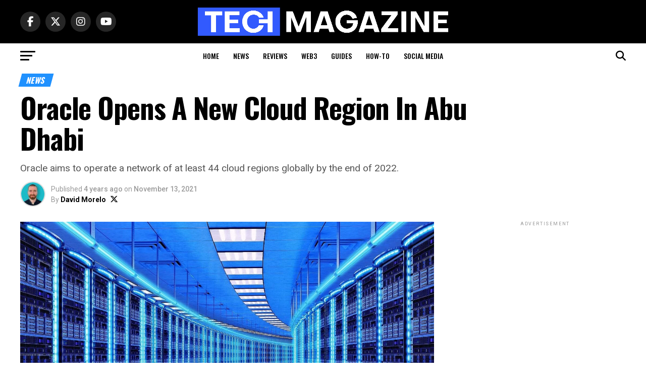

--- FILE ---
content_type: text/html; charset=UTF-8
request_url: https://techmgzn.com/oracle-opens-a-new-cloud-region-in-abu-dhabi/
body_size: 29388
content:
<!DOCTYPE html>
<html lang="en-US">
<head>
<meta charset="UTF-8" >
<meta name="viewport" id="viewport" content="width=device-width, initial-scale=1.0, maximum-scale=1.0, minimum-scale=1.0, user-scalable=no" />
<link rel="pingback" href="https://techmgzn.com/xmlrpc.php" />
<meta property="og:type" content="article" />
					<meta property="og:image" content="https://techmgzn.com/wp-content/uploads/2021/11/oracle-opens-a-new-cloud-region-in-abu-dhabi-1000x600.jpg" />
		<meta name="twitter:image" content="https://techmgzn.com/wp-content/uploads/2021/11/oracle-opens-a-new-cloud-region-in-abu-dhabi-1000x600.jpg" />
	<meta property="og:url" content="https://techmgzn.com/oracle-opens-a-new-cloud-region-in-abu-dhabi/" />
<meta property="og:title" content="Oracle Opens A New Cloud Region In Abu Dhabi" />
<meta property="og:description" content="Oracle aims to operate a network of at least 44 cloud regions globally by the end of 2022." />
<meta name="twitter:card" content="summary_large_image">
<meta name="twitter:url" content="https://techmgzn.com/oracle-opens-a-new-cloud-region-in-abu-dhabi/">
<meta name="twitter:title" content="Oracle Opens A New Cloud Region In Abu Dhabi">
<meta name="twitter:description" content="Oracle aims to operate a network of at least 44 cloud regions globally by the end of 2022.">
<script src="https://kit.fontawesome.com/83f75c0f3e.js" crossorigin="anonymous"></script>
<meta name='robots' content='index, follow, max-image-preview:large, max-snippet:-1, max-video-preview:-1' />
	<style>img:is([sizes="auto" i], [sizes^="auto," i]) { contain-intrinsic-size: 3000px 1500px }</style>
	
	<!-- This site is optimized with the Yoast SEO plugin v26.7 - https://yoast.com/wordpress/plugins/seo/ -->
	<title>Oracle Opens A New Cloud Region In Abu Dhabi - Tech Magazine</title>
	<meta name="description" content="Texas-based software company Oracle has announced the opening of its second cloud region in Abu Dhabi, United Arab Emirates." />
	<link rel="canonical" href="https://techmgzn.com/oracle-opens-a-new-cloud-region-in-abu-dhabi/" />
	<meta property="og:locale" content="en_US" />
	<meta property="og:type" content="article" />
	<meta property="og:title" content="Oracle Opens A New Cloud Region In Abu Dhabi" />
	<meta property="og:description" content="Texas-based software company Oracle has announced the opening of its second cloud region in Abu Dhabi, United Arab Emirates." />
	<meta property="og:url" content="https://techmgzn.com/oracle-opens-a-new-cloud-region-in-abu-dhabi/" />
	<meta property="og:site_name" content="Tech Magazine" />
	<meta property="article:publisher" content="https://facebook.com/TechMGZN" />
	<meta property="article:published_time" content="2021-11-13T18:27:18+00:00" />
	<meta property="og:image" content="https://secureservercdn.net/198.71.233.216/e0q.2fe.myftpupload.com/wp-content/uploads/2021/11/oracle-opens-a-new-cloud-region-in-abu-dhabi.jpg?time=1637059718" />
	<meta property="og:image:width" content="2000" />
	<meta property="og:image:height" content="1200" />
	<meta property="og:image:type" content="image/jpeg" />
	<meta name="author" content="David Morelo" />
	<meta name="twitter:card" content="summary_large_image" />
	<meta name="twitter:title" content="Oracle Opens A New Cloud Region In Abu Dhabi" />
	<meta name="twitter:description" content="Texas-based software company Oracle has announced the opening of its second cloud region in Abu Dhabi, United Arab Emirates." />
	<meta name="twitter:image" content="https://techmgzn.com/wp-content/uploads/2021/11/oracle-opens-a-new-cloud-region-in-abu-dhabi.jpg" />
	<meta name="twitter:creator" content="@https://twitter.com/morelowrites" />
	<meta name="twitter:site" content="@TechMGZN" />
	<meta name="twitter:label1" content="Written by" />
	<meta name="twitter:data1" content="David Morelo" />
	<meta name="twitter:label2" content="Est. reading time" />
	<meta name="twitter:data2" content="2 minutes" />
	<script type="application/ld+json" class="yoast-schema-graph">{"@context":"https://schema.org","@graph":[{"@type":"Article","@id":"https://techmgzn.com/oracle-opens-a-new-cloud-region-in-abu-dhabi/#article","isPartOf":{"@id":"https://techmgzn.com/oracle-opens-a-new-cloud-region-in-abu-dhabi/"},"author":{"name":"David Morelo","@id":"https://techmgzn.com/#/schema/person/971630dcd40fb2acf63bc1a19eaa0cea"},"headline":"Oracle Opens A New Cloud Region In Abu Dhabi","datePublished":"2021-11-13T18:27:18+00:00","mainEntityOfPage":{"@id":"https://techmgzn.com/oracle-opens-a-new-cloud-region-in-abu-dhabi/"},"wordCount":312,"commentCount":0,"publisher":{"@id":"https://techmgzn.com/#organization"},"image":{"@id":"https://techmgzn.com/oracle-opens-a-new-cloud-region-in-abu-dhabi/#primaryimage"},"thumbnailUrl":"https://techmgzn.com/wp-content/uploads/2021/11/oracle-opens-a-new-cloud-region-in-abu-dhabi.jpg","keywords":["Abu Dhabi","Oracle"],"articleSection":["News"],"inLanguage":"en-US","potentialAction":[{"@type":"CommentAction","name":"Comment","target":["https://techmgzn.com/oracle-opens-a-new-cloud-region-in-abu-dhabi/#respond"]}]},{"@type":"WebPage","@id":"https://techmgzn.com/oracle-opens-a-new-cloud-region-in-abu-dhabi/","url":"https://techmgzn.com/oracle-opens-a-new-cloud-region-in-abu-dhabi/","name":"Oracle Opens A New Cloud Region In Abu Dhabi - Tech Magazine","isPartOf":{"@id":"https://techmgzn.com/#website"},"primaryImageOfPage":{"@id":"https://techmgzn.com/oracle-opens-a-new-cloud-region-in-abu-dhabi/#primaryimage"},"image":{"@id":"https://techmgzn.com/oracle-opens-a-new-cloud-region-in-abu-dhabi/#primaryimage"},"thumbnailUrl":"https://techmgzn.com/wp-content/uploads/2021/11/oracle-opens-a-new-cloud-region-in-abu-dhabi.jpg","datePublished":"2021-11-13T18:27:18+00:00","description":"Texas-based software company Oracle has announced the opening of its second cloud region in Abu Dhabi, United Arab Emirates.","breadcrumb":{"@id":"https://techmgzn.com/oracle-opens-a-new-cloud-region-in-abu-dhabi/#breadcrumb"},"inLanguage":"en-US","potentialAction":[{"@type":"ReadAction","target":["https://techmgzn.com/oracle-opens-a-new-cloud-region-in-abu-dhabi/"]}]},{"@type":"ImageObject","inLanguage":"en-US","@id":"https://techmgzn.com/oracle-opens-a-new-cloud-region-in-abu-dhabi/#primaryimage","url":"https://techmgzn.com/wp-content/uploads/2021/11/oracle-opens-a-new-cloud-region-in-abu-dhabi.jpg","contentUrl":"https://techmgzn.com/wp-content/uploads/2021/11/oracle-opens-a-new-cloud-region-in-abu-dhabi.jpg","width":2000,"height":1200,"caption":"oracle opens a new cloud region in abu dhabi"},{"@type":"BreadcrumbList","@id":"https://techmgzn.com/oracle-opens-a-new-cloud-region-in-abu-dhabi/#breadcrumb","itemListElement":[{"@type":"ListItem","position":1,"name":"Home","item":"https://techmgzn.com/"},{"@type":"ListItem","position":2,"name":"Oracle Opens A New Cloud Region In Abu Dhabi"}]},{"@type":"WebSite","@id":"https://techmgzn.com/#website","url":"https://techmgzn.com/","name":"Tech Magazine","description":"MENA&#039;s Leading Technology News Platform","publisher":{"@id":"https://techmgzn.com/#organization"},"potentialAction":[{"@type":"SearchAction","target":{"@type":"EntryPoint","urlTemplate":"https://techmgzn.com/?s={search_term_string}"},"query-input":{"@type":"PropertyValueSpecification","valueRequired":true,"valueName":"search_term_string"}}],"inLanguage":"en-US"},{"@type":"Organization","@id":"https://techmgzn.com/#organization","name":"Tech Magazine","url":"https://techmgzn.com/","logo":{"@type":"ImageObject","inLanguage":"en-US","@id":"https://techmgzn.com/#/schema/logo/image/","url":"https://techmgzn.com/wp-content/uploads/2020/01/Tech-Magazine-Logo.png","contentUrl":"https://techmgzn.com/wp-content/uploads/2020/01/Tech-Magazine-Logo.png","width":2400,"height":268,"caption":"Tech Magazine"},"image":{"@id":"https://techmgzn.com/#/schema/logo/image/"},"sameAs":["https://facebook.com/TechMGZN","https://x.com/TechMGZN","https://instagram.com/TechMGZN","https://linkedin.com/company/TechMGZN","https://pinterest.com/TechMGZN","https://youtube.com/@TechMGZN","https://tiktok.com/@techmgzn"]},{"@type":"Person","@id":"https://techmgzn.com/#/schema/person/971630dcd40fb2acf63bc1a19eaa0cea","name":"David Morelo","image":{"@type":"ImageObject","inLanguage":"en-US","@id":"https://techmgzn.com/#/schema/person/image/","url":"https://secure.gravatar.com/avatar/cf01a5d54ab29bee55cadcc83026534b71a2b2b1d4f8db6f5bf05280a170b2e3?s=96&d=mm&r=g","contentUrl":"https://secure.gravatar.com/avatar/cf01a5d54ab29bee55cadcc83026534b71a2b2b1d4f8db6f5bf05280a170b2e3?s=96&d=mm&r=g","caption":"David Morelo"},"description":"David Morelo is a seasoned content creator with nearly a decade of experience in the tech industry. His keen eye for identifying cross-industry trends has been well-honed through extensive collaborations with numerous tech businesses from the MENA region and the rest of the world. Here at Tech Magazine, David helps our readers navigate the dynamic world of technology by shedding light on the region's evolving tech landscape, offering practical insights, and providing actionable guides that empower readers to stay ahead of the tech curve.","sameAs":["https://www.linkedin.com/in/davidmorelo/","https://x.com/https://twitter.com/morelowrites"],"url":"https://techmgzn.com/author/david/"}]}</script>
	<!-- / Yoast SEO plugin. -->


<link rel='dns-prefetch' href='//www.googletagmanager.com' />
<link rel='dns-prefetch' href='//ajax.googleapis.com' />
<link rel='dns-prefetch' href='//fonts.googleapis.com' />
<link rel="alternate" type="application/rss+xml" title="Tech Magazine &raquo; Feed" href="https://techmgzn.com/feed/" />
<link rel="alternate" type="application/rss+xml" title="Tech Magazine &raquo; Comments Feed" href="https://techmgzn.com/comments/feed/" />
<link rel="alternate" type="application/rss+xml" title="Tech Magazine &raquo; Oracle Opens A New Cloud Region In Abu Dhabi Comments Feed" href="https://techmgzn.com/oracle-opens-a-new-cloud-region-in-abu-dhabi/feed/" />
<script type="text/javascript">
/* <![CDATA[ */
window._wpemojiSettings = {"baseUrl":"https:\/\/s.w.org\/images\/core\/emoji\/16.0.1\/72x72\/","ext":".png","svgUrl":"https:\/\/s.w.org\/images\/core\/emoji\/16.0.1\/svg\/","svgExt":".svg","source":{"concatemoji":"https:\/\/techmgzn.com\/wp-includes\/js\/wp-emoji-release.min.js?ver=6.8.3"}};
/*! This file is auto-generated */
!function(s,n){var o,i,e;function c(e){try{var t={supportTests:e,timestamp:(new Date).valueOf()};sessionStorage.setItem(o,JSON.stringify(t))}catch(e){}}function p(e,t,n){e.clearRect(0,0,e.canvas.width,e.canvas.height),e.fillText(t,0,0);var t=new Uint32Array(e.getImageData(0,0,e.canvas.width,e.canvas.height).data),a=(e.clearRect(0,0,e.canvas.width,e.canvas.height),e.fillText(n,0,0),new Uint32Array(e.getImageData(0,0,e.canvas.width,e.canvas.height).data));return t.every(function(e,t){return e===a[t]})}function u(e,t){e.clearRect(0,0,e.canvas.width,e.canvas.height),e.fillText(t,0,0);for(var n=e.getImageData(16,16,1,1),a=0;a<n.data.length;a++)if(0!==n.data[a])return!1;return!0}function f(e,t,n,a){switch(t){case"flag":return n(e,"\ud83c\udff3\ufe0f\u200d\u26a7\ufe0f","\ud83c\udff3\ufe0f\u200b\u26a7\ufe0f")?!1:!n(e,"\ud83c\udde8\ud83c\uddf6","\ud83c\udde8\u200b\ud83c\uddf6")&&!n(e,"\ud83c\udff4\udb40\udc67\udb40\udc62\udb40\udc65\udb40\udc6e\udb40\udc67\udb40\udc7f","\ud83c\udff4\u200b\udb40\udc67\u200b\udb40\udc62\u200b\udb40\udc65\u200b\udb40\udc6e\u200b\udb40\udc67\u200b\udb40\udc7f");case"emoji":return!a(e,"\ud83e\udedf")}return!1}function g(e,t,n,a){var r="undefined"!=typeof WorkerGlobalScope&&self instanceof WorkerGlobalScope?new OffscreenCanvas(300,150):s.createElement("canvas"),o=r.getContext("2d",{willReadFrequently:!0}),i=(o.textBaseline="top",o.font="600 32px Arial",{});return e.forEach(function(e){i[e]=t(o,e,n,a)}),i}function t(e){var t=s.createElement("script");t.src=e,t.defer=!0,s.head.appendChild(t)}"undefined"!=typeof Promise&&(o="wpEmojiSettingsSupports",i=["flag","emoji"],n.supports={everything:!0,everythingExceptFlag:!0},e=new Promise(function(e){s.addEventListener("DOMContentLoaded",e,{once:!0})}),new Promise(function(t){var n=function(){try{var e=JSON.parse(sessionStorage.getItem(o));if("object"==typeof e&&"number"==typeof e.timestamp&&(new Date).valueOf()<e.timestamp+604800&&"object"==typeof e.supportTests)return e.supportTests}catch(e){}return null}();if(!n){if("undefined"!=typeof Worker&&"undefined"!=typeof OffscreenCanvas&&"undefined"!=typeof URL&&URL.createObjectURL&&"undefined"!=typeof Blob)try{var e="postMessage("+g.toString()+"("+[JSON.stringify(i),f.toString(),p.toString(),u.toString()].join(",")+"));",a=new Blob([e],{type:"text/javascript"}),r=new Worker(URL.createObjectURL(a),{name:"wpTestEmojiSupports"});return void(r.onmessage=function(e){c(n=e.data),r.terminate(),t(n)})}catch(e){}c(n=g(i,f,p,u))}t(n)}).then(function(e){for(var t in e)n.supports[t]=e[t],n.supports.everything=n.supports.everything&&n.supports[t],"flag"!==t&&(n.supports.everythingExceptFlag=n.supports.everythingExceptFlag&&n.supports[t]);n.supports.everythingExceptFlag=n.supports.everythingExceptFlag&&!n.supports.flag,n.DOMReady=!1,n.readyCallback=function(){n.DOMReady=!0}}).then(function(){return e}).then(function(){var e;n.supports.everything||(n.readyCallback(),(e=n.source||{}).concatemoji?t(e.concatemoji):e.wpemoji&&e.twemoji&&(t(e.twemoji),t(e.wpemoji)))}))}((window,document),window._wpemojiSettings);
/* ]]> */
</script>
<style id='wp-emoji-styles-inline-css' type='text/css'>

	img.wp-smiley, img.emoji {
		display: inline !important;
		border: none !important;
		box-shadow: none !important;
		height: 1em !important;
		width: 1em !important;
		margin: 0 0.07em !important;
		vertical-align: -0.1em !important;
		background: none !important;
		padding: 0 !important;
	}
</style>
<link rel='stylesheet' id='wp-block-library-css' href='https://techmgzn.com/wp-includes/css/dist/block-library/style.min.css?ver=6.8.3' type='text/css' media='all' />
<style id='classic-theme-styles-inline-css' type='text/css'>
/*! This file is auto-generated */
.wp-block-button__link{color:#fff;background-color:#32373c;border-radius:9999px;box-shadow:none;text-decoration:none;padding:calc(.667em + 2px) calc(1.333em + 2px);font-size:1.125em}.wp-block-file__button{background:#32373c;color:#fff;text-decoration:none}
</style>
<style id='global-styles-inline-css' type='text/css'>
:root{--wp--preset--aspect-ratio--square: 1;--wp--preset--aspect-ratio--4-3: 4/3;--wp--preset--aspect-ratio--3-4: 3/4;--wp--preset--aspect-ratio--3-2: 3/2;--wp--preset--aspect-ratio--2-3: 2/3;--wp--preset--aspect-ratio--16-9: 16/9;--wp--preset--aspect-ratio--9-16: 9/16;--wp--preset--color--black: #000000;--wp--preset--color--cyan-bluish-gray: #abb8c3;--wp--preset--color--white: #ffffff;--wp--preset--color--pale-pink: #f78da7;--wp--preset--color--vivid-red: #cf2e2e;--wp--preset--color--luminous-vivid-orange: #ff6900;--wp--preset--color--luminous-vivid-amber: #fcb900;--wp--preset--color--light-green-cyan: #7bdcb5;--wp--preset--color--vivid-green-cyan: #00d084;--wp--preset--color--pale-cyan-blue: #8ed1fc;--wp--preset--color--vivid-cyan-blue: #0693e3;--wp--preset--color--vivid-purple: #9b51e0;--wp--preset--gradient--vivid-cyan-blue-to-vivid-purple: linear-gradient(135deg,rgba(6,147,227,1) 0%,rgb(155,81,224) 100%);--wp--preset--gradient--light-green-cyan-to-vivid-green-cyan: linear-gradient(135deg,rgb(122,220,180) 0%,rgb(0,208,130) 100%);--wp--preset--gradient--luminous-vivid-amber-to-luminous-vivid-orange: linear-gradient(135deg,rgba(252,185,0,1) 0%,rgba(255,105,0,1) 100%);--wp--preset--gradient--luminous-vivid-orange-to-vivid-red: linear-gradient(135deg,rgba(255,105,0,1) 0%,rgb(207,46,46) 100%);--wp--preset--gradient--very-light-gray-to-cyan-bluish-gray: linear-gradient(135deg,rgb(238,238,238) 0%,rgb(169,184,195) 100%);--wp--preset--gradient--cool-to-warm-spectrum: linear-gradient(135deg,rgb(74,234,220) 0%,rgb(151,120,209) 20%,rgb(207,42,186) 40%,rgb(238,44,130) 60%,rgb(251,105,98) 80%,rgb(254,248,76) 100%);--wp--preset--gradient--blush-light-purple: linear-gradient(135deg,rgb(255,206,236) 0%,rgb(152,150,240) 100%);--wp--preset--gradient--blush-bordeaux: linear-gradient(135deg,rgb(254,205,165) 0%,rgb(254,45,45) 50%,rgb(107,0,62) 100%);--wp--preset--gradient--luminous-dusk: linear-gradient(135deg,rgb(255,203,112) 0%,rgb(199,81,192) 50%,rgb(65,88,208) 100%);--wp--preset--gradient--pale-ocean: linear-gradient(135deg,rgb(255,245,203) 0%,rgb(182,227,212) 50%,rgb(51,167,181) 100%);--wp--preset--gradient--electric-grass: linear-gradient(135deg,rgb(202,248,128) 0%,rgb(113,206,126) 100%);--wp--preset--gradient--midnight: linear-gradient(135deg,rgb(2,3,129) 0%,rgb(40,116,252) 100%);--wp--preset--font-size--small: 13px;--wp--preset--font-size--medium: 20px;--wp--preset--font-size--large: 36px;--wp--preset--font-size--x-large: 42px;--wp--preset--spacing--20: 0.44rem;--wp--preset--spacing--30: 0.67rem;--wp--preset--spacing--40: 1rem;--wp--preset--spacing--50: 1.5rem;--wp--preset--spacing--60: 2.25rem;--wp--preset--spacing--70: 3.38rem;--wp--preset--spacing--80: 5.06rem;--wp--preset--shadow--natural: 6px 6px 9px rgba(0, 0, 0, 0.2);--wp--preset--shadow--deep: 12px 12px 50px rgba(0, 0, 0, 0.4);--wp--preset--shadow--sharp: 6px 6px 0px rgba(0, 0, 0, 0.2);--wp--preset--shadow--outlined: 6px 6px 0px -3px rgba(255, 255, 255, 1), 6px 6px rgba(0, 0, 0, 1);--wp--preset--shadow--crisp: 6px 6px 0px rgba(0, 0, 0, 1);}:where(.is-layout-flex){gap: 0.5em;}:where(.is-layout-grid){gap: 0.5em;}body .is-layout-flex{display: flex;}.is-layout-flex{flex-wrap: wrap;align-items: center;}.is-layout-flex > :is(*, div){margin: 0;}body .is-layout-grid{display: grid;}.is-layout-grid > :is(*, div){margin: 0;}:where(.wp-block-columns.is-layout-flex){gap: 2em;}:where(.wp-block-columns.is-layout-grid){gap: 2em;}:where(.wp-block-post-template.is-layout-flex){gap: 1.25em;}:where(.wp-block-post-template.is-layout-grid){gap: 1.25em;}.has-black-color{color: var(--wp--preset--color--black) !important;}.has-cyan-bluish-gray-color{color: var(--wp--preset--color--cyan-bluish-gray) !important;}.has-white-color{color: var(--wp--preset--color--white) !important;}.has-pale-pink-color{color: var(--wp--preset--color--pale-pink) !important;}.has-vivid-red-color{color: var(--wp--preset--color--vivid-red) !important;}.has-luminous-vivid-orange-color{color: var(--wp--preset--color--luminous-vivid-orange) !important;}.has-luminous-vivid-amber-color{color: var(--wp--preset--color--luminous-vivid-amber) !important;}.has-light-green-cyan-color{color: var(--wp--preset--color--light-green-cyan) !important;}.has-vivid-green-cyan-color{color: var(--wp--preset--color--vivid-green-cyan) !important;}.has-pale-cyan-blue-color{color: var(--wp--preset--color--pale-cyan-blue) !important;}.has-vivid-cyan-blue-color{color: var(--wp--preset--color--vivid-cyan-blue) !important;}.has-vivid-purple-color{color: var(--wp--preset--color--vivid-purple) !important;}.has-black-background-color{background-color: var(--wp--preset--color--black) !important;}.has-cyan-bluish-gray-background-color{background-color: var(--wp--preset--color--cyan-bluish-gray) !important;}.has-white-background-color{background-color: var(--wp--preset--color--white) !important;}.has-pale-pink-background-color{background-color: var(--wp--preset--color--pale-pink) !important;}.has-vivid-red-background-color{background-color: var(--wp--preset--color--vivid-red) !important;}.has-luminous-vivid-orange-background-color{background-color: var(--wp--preset--color--luminous-vivid-orange) !important;}.has-luminous-vivid-amber-background-color{background-color: var(--wp--preset--color--luminous-vivid-amber) !important;}.has-light-green-cyan-background-color{background-color: var(--wp--preset--color--light-green-cyan) !important;}.has-vivid-green-cyan-background-color{background-color: var(--wp--preset--color--vivid-green-cyan) !important;}.has-pale-cyan-blue-background-color{background-color: var(--wp--preset--color--pale-cyan-blue) !important;}.has-vivid-cyan-blue-background-color{background-color: var(--wp--preset--color--vivid-cyan-blue) !important;}.has-vivid-purple-background-color{background-color: var(--wp--preset--color--vivid-purple) !important;}.has-black-border-color{border-color: var(--wp--preset--color--black) !important;}.has-cyan-bluish-gray-border-color{border-color: var(--wp--preset--color--cyan-bluish-gray) !important;}.has-white-border-color{border-color: var(--wp--preset--color--white) !important;}.has-pale-pink-border-color{border-color: var(--wp--preset--color--pale-pink) !important;}.has-vivid-red-border-color{border-color: var(--wp--preset--color--vivid-red) !important;}.has-luminous-vivid-orange-border-color{border-color: var(--wp--preset--color--luminous-vivid-orange) !important;}.has-luminous-vivid-amber-border-color{border-color: var(--wp--preset--color--luminous-vivid-amber) !important;}.has-light-green-cyan-border-color{border-color: var(--wp--preset--color--light-green-cyan) !important;}.has-vivid-green-cyan-border-color{border-color: var(--wp--preset--color--vivid-green-cyan) !important;}.has-pale-cyan-blue-border-color{border-color: var(--wp--preset--color--pale-cyan-blue) !important;}.has-vivid-cyan-blue-border-color{border-color: var(--wp--preset--color--vivid-cyan-blue) !important;}.has-vivid-purple-border-color{border-color: var(--wp--preset--color--vivid-purple) !important;}.has-vivid-cyan-blue-to-vivid-purple-gradient-background{background: var(--wp--preset--gradient--vivid-cyan-blue-to-vivid-purple) !important;}.has-light-green-cyan-to-vivid-green-cyan-gradient-background{background: var(--wp--preset--gradient--light-green-cyan-to-vivid-green-cyan) !important;}.has-luminous-vivid-amber-to-luminous-vivid-orange-gradient-background{background: var(--wp--preset--gradient--luminous-vivid-amber-to-luminous-vivid-orange) !important;}.has-luminous-vivid-orange-to-vivid-red-gradient-background{background: var(--wp--preset--gradient--luminous-vivid-orange-to-vivid-red) !important;}.has-very-light-gray-to-cyan-bluish-gray-gradient-background{background: var(--wp--preset--gradient--very-light-gray-to-cyan-bluish-gray) !important;}.has-cool-to-warm-spectrum-gradient-background{background: var(--wp--preset--gradient--cool-to-warm-spectrum) !important;}.has-blush-light-purple-gradient-background{background: var(--wp--preset--gradient--blush-light-purple) !important;}.has-blush-bordeaux-gradient-background{background: var(--wp--preset--gradient--blush-bordeaux) !important;}.has-luminous-dusk-gradient-background{background: var(--wp--preset--gradient--luminous-dusk) !important;}.has-pale-ocean-gradient-background{background: var(--wp--preset--gradient--pale-ocean) !important;}.has-electric-grass-gradient-background{background: var(--wp--preset--gradient--electric-grass) !important;}.has-midnight-gradient-background{background: var(--wp--preset--gradient--midnight) !important;}.has-small-font-size{font-size: var(--wp--preset--font-size--small) !important;}.has-medium-font-size{font-size: var(--wp--preset--font-size--medium) !important;}.has-large-font-size{font-size: var(--wp--preset--font-size--large) !important;}.has-x-large-font-size{font-size: var(--wp--preset--font-size--x-large) !important;}
:where(.wp-block-post-template.is-layout-flex){gap: 1.25em;}:where(.wp-block-post-template.is-layout-grid){gap: 1.25em;}
:where(.wp-block-columns.is-layout-flex){gap: 2em;}:where(.wp-block-columns.is-layout-grid){gap: 2em;}
:root :where(.wp-block-pullquote){font-size: 1.5em;line-height: 1.6;}
</style>
<link rel='stylesheet' id='ql-jquery-ui-css' href='//ajax.googleapis.com/ajax/libs/jqueryui/1.12.1/themes/smoothness/jquery-ui.css?ver=6.8.3' type='text/css' media='all' />
<link rel='stylesheet' id='wp-components-css' href='https://techmgzn.com/wp-includes/css/dist/components/style.min.css?ver=6.8.3' type='text/css' media='all' />
<link rel='stylesheet' id='godaddy-styles-css' href='https://techmgzn.com/wp-content/mu-plugins/vendor/wpex/godaddy-launch/includes/Dependencies/GoDaddy/Styles/build/latest.css?ver=2.0.2' type='text/css' media='all' />
<link rel='stylesheet' id='reviewer-photoswipe-css' href='https://techmgzn.com/wp-content/plugins/reviewer/public/assets/css/photoswipe.css?ver=3.14.2' type='text/css' media='all' />
<link rel='stylesheet' id='dashicons-css' href='https://techmgzn.com/wp-includes/css/dashicons.min.css?ver=6.8.3' type='text/css' media='all' />
<link rel='stylesheet' id='reviewer-public-css' href='https://techmgzn.com/wp-content/plugins/reviewer/public/assets/css/reviewer-public.css?ver=3.14.2' type='text/css' media='all' />
<link rel='stylesheet' id='mvp-custom-style-css' href='https://techmgzn.com/wp-content/themes/zox-news/style.css?ver=6.8.3' type='text/css' media='all' />
<style id='mvp-custom-style-inline-css' type='text/css'>


#mvp-wallpaper {
	background: url() no-repeat 50% 0;
	}

#mvp-foot-copy a {
	color: #6db8ff;
	}

#mvp-content-main p a,
#mvp-content-main ul a,
#mvp-content-main ol a,
.mvp-post-add-main p a,
.mvp-post-add-main ul a,
.mvp-post-add-main ol a {
	box-shadow: inset 0 -4px 0 #6db8ff;
	}

#mvp-content-main p a:hover,
#mvp-content-main ul a:hover,
#mvp-content-main ol a:hover,
.mvp-post-add-main p a:hover,
.mvp-post-add-main ul a:hover,
.mvp-post-add-main ol a:hover {
	background: #6db8ff;
	}

a,
a:visited,
.post-info-name a,
.woocommerce .woocommerce-breadcrumb a {
	color: #2091fe;
	}

#mvp-side-wrap a:hover {
	color: #2091fe;
	}

.mvp-fly-top:hover,
.mvp-vid-box-wrap,
ul.mvp-soc-mob-list li.mvp-soc-mob-com {
	background: #3258fe;
	}

nav.mvp-fly-nav-menu ul li.menu-item-has-children:after,
.mvp-feat1-left-wrap span.mvp-cd-cat,
.mvp-widget-feat1-top-story span.mvp-cd-cat,
.mvp-widget-feat2-left-cont span.mvp-cd-cat,
.mvp-widget-dark-feat span.mvp-cd-cat,
.mvp-widget-dark-sub span.mvp-cd-cat,
.mvp-vid-wide-text span.mvp-cd-cat,
.mvp-feat2-top-text span.mvp-cd-cat,
.mvp-feat3-main-story span.mvp-cd-cat,
.mvp-feat3-sub-text span.mvp-cd-cat,
.mvp-feat4-main-text span.mvp-cd-cat,
.woocommerce-message:before,
.woocommerce-info:before,
.woocommerce-message:before {
	color: #3258fe;
	}

#searchform input,
.mvp-authors-name {
	border-bottom: 1px solid #3258fe;
	}

.mvp-fly-top:hover {
	border-top: 1px solid #3258fe;
	border-left: 1px solid #3258fe;
	border-bottom: 1px solid #3258fe;
	}

.woocommerce .widget_price_filter .ui-slider .ui-slider-handle,
.woocommerce #respond input#submit.alt,
.woocommerce a.button.alt,
.woocommerce button.button.alt,
.woocommerce input.button.alt,
.woocommerce #respond input#submit.alt:hover,
.woocommerce a.button.alt:hover,
.woocommerce button.button.alt:hover,
.woocommerce input.button.alt:hover {
	background-color: #3258fe;
	}

.woocommerce-error,
.woocommerce-info,
.woocommerce-message {
	border-top-color: #3258fe;
	}

ul.mvp-feat1-list-buts li.active span.mvp-feat1-list-but,
span.mvp-widget-home-title,
span.mvp-post-cat,
span.mvp-feat1-pop-head {
	background: #2091fe;
	}

.woocommerce span.onsale {
	background-color: #2091fe;
	}

.mvp-widget-feat2-side-more-but,
.woocommerce .star-rating span:before,
span.mvp-prev-next-label,
.mvp-cat-date-wrap .sticky {
	color: #2091fe !important;
	}

#mvp-main-nav-top,
#mvp-fly-wrap,
.mvp-soc-mob-right,
#mvp-main-nav-small-cont {
	background: #000000;
	}

#mvp-main-nav-small .mvp-fly-but-wrap span,
#mvp-main-nav-small .mvp-search-but-wrap span,
.mvp-nav-top-left .mvp-fly-but-wrap span,
#mvp-fly-wrap .mvp-fly-but-wrap span {
	background: #555555;
	}

.mvp-nav-top-right .mvp-nav-search-but,
span.mvp-fly-soc-head,
.mvp-soc-mob-right i,
#mvp-main-nav-small span.mvp-nav-search-but,
#mvp-main-nav-small .mvp-nav-menu ul li a  {
	color: #555555;
	}

#mvp-main-nav-small .mvp-nav-menu ul li.menu-item-has-children a:after {
	border-color: #555555 transparent transparent transparent;
	}

#mvp-nav-top-wrap span.mvp-nav-search-but:hover,
#mvp-main-nav-small span.mvp-nav-search-but:hover {
	color: #3258fe;
	}

#mvp-nav-top-wrap .mvp-fly-but-wrap:hover span,
#mvp-main-nav-small .mvp-fly-but-wrap:hover span,
span.mvp-woo-cart-num:hover {
	background: #3258fe;
	}

#mvp-main-nav-bot-cont {
	background: #ffffff;
	}

#mvp-nav-bot-wrap .mvp-fly-but-wrap span,
#mvp-nav-bot-wrap .mvp-search-but-wrap span {
	background: #000000;
	}

#mvp-nav-bot-wrap span.mvp-nav-search-but,
#mvp-nav-bot-wrap .mvp-nav-menu ul li a {
	color: #000000;
	}

#mvp-nav-bot-wrap .mvp-nav-menu ul li.menu-item-has-children a:after {
	border-color: #000000 transparent transparent transparent;
	}

.mvp-nav-menu ul li:hover a {
	border-bottom: 5px solid #3258fe;
	}

#mvp-nav-bot-wrap .mvp-fly-but-wrap:hover span {
	background: #3258fe;
	}

#mvp-nav-bot-wrap span.mvp-nav-search-but:hover {
	color: #3258fe;
	}

body,
.mvp-feat1-feat-text p,
.mvp-feat2-top-text p,
.mvp-feat3-main-text p,
.mvp-feat3-sub-text p,
#searchform input,
.mvp-author-info-text,
span.mvp-post-excerpt,
.mvp-nav-menu ul li ul.sub-menu li a,
nav.mvp-fly-nav-menu ul li a,
.mvp-ad-label,
span.mvp-feat-caption,
.mvp-post-tags a,
.mvp-post-tags a:visited,
span.mvp-author-box-name a,
#mvp-author-box-text p,
.mvp-post-gallery-text p,
ul.mvp-soc-mob-list li span,
#comments,
h3#reply-title,
h2.comments,
#mvp-foot-copy p,
span.mvp-fly-soc-head,
.mvp-post-tags-header,
span.mvp-prev-next-label,
span.mvp-post-add-link-but,
#mvp-comments-button a,
#mvp-comments-button span.mvp-comment-but-text,
.woocommerce ul.product_list_widget span.product-title,
.woocommerce ul.product_list_widget li a,
.woocommerce #reviews #comments ol.commentlist li .comment-text p.meta,
.woocommerce div.product p.price,
.woocommerce div.product p.price ins,
.woocommerce div.product p.price del,
.woocommerce ul.products li.product .price del,
.woocommerce ul.products li.product .price ins,
.woocommerce ul.products li.product .price,
.woocommerce #respond input#submit,
.woocommerce a.button,
.woocommerce button.button,
.woocommerce input.button,
.woocommerce .widget_price_filter .price_slider_amount .button,
.woocommerce span.onsale,
.woocommerce-review-link,
#woo-content p.woocommerce-result-count,
.woocommerce div.product .woocommerce-tabs ul.tabs li a,
a.mvp-inf-more-but,
span.mvp-cont-read-but,
span.mvp-cd-cat,
span.mvp-cd-date,
.mvp-feat4-main-text p,
span.mvp-woo-cart-num,
span.mvp-widget-home-title2,
.wp-caption,
#mvp-content-main p.wp-caption-text,
.gallery-caption,
.mvp-post-add-main p.wp-caption-text,
#bbpress-forums,
#bbpress-forums p,
.protected-post-form input,
#mvp-feat6-text p {
	font-family: 'Roboto', sans-serif;
	font-display: swap;
	}

.mvp-blog-story-text p,
span.mvp-author-page-desc,
#mvp-404 p,
.mvp-widget-feat1-bot-text p,
.mvp-widget-feat2-left-text p,
.mvp-flex-story-text p,
.mvp-search-text p,
#mvp-content-main p,
.mvp-post-add-main p,
#mvp-content-main ul li,
#mvp-content-main ol li,
.rwp-summary,
.rwp-u-review__comment,
.mvp-feat5-mid-main-text p,
.mvp-feat5-small-main-text p,
#mvp-content-main .wp-block-button__link,
.wp-block-audio figcaption,
.wp-block-video figcaption,
.wp-block-embed figcaption,
.wp-block-verse pre,
pre.wp-block-verse {
	font-family: 'PT Serif', sans-serif;
	font-display: swap;
	}

.mvp-nav-menu ul li a,
#mvp-foot-menu ul li a {
	font-family: 'Oswald', sans-serif;
	font-display: swap;
	}


.mvp-feat1-sub-text h2,
.mvp-feat1-pop-text h2,
.mvp-feat1-list-text h2,
.mvp-widget-feat1-top-text h2,
.mvp-widget-feat1-bot-text h2,
.mvp-widget-dark-feat-text h2,
.mvp-widget-dark-sub-text h2,
.mvp-widget-feat2-left-text h2,
.mvp-widget-feat2-right-text h2,
.mvp-blog-story-text h2,
.mvp-flex-story-text h2,
.mvp-vid-wide-more-text p,
.mvp-prev-next-text p,
.mvp-related-text,
.mvp-post-more-text p,
h2.mvp-authors-latest a,
.mvp-feat2-bot-text h2,
.mvp-feat3-sub-text h2,
.mvp-feat3-main-text h2,
.mvp-feat4-main-text h2,
.mvp-feat5-text h2,
.mvp-feat5-mid-main-text h2,
.mvp-feat5-small-main-text h2,
.mvp-feat5-mid-sub-text h2,
#mvp-feat6-text h2,
.alp-related-posts-wrapper .alp-related-post .post-title {
	font-family: 'Oswald', sans-serif;
	font-display: swap;
	}

.mvp-feat2-top-text h2,
.mvp-feat1-feat-text h2,
h1.mvp-post-title,
h1.mvp-post-title-wide,
.mvp-drop-nav-title h4,
#mvp-content-main blockquote p,
.mvp-post-add-main blockquote p,
#mvp-content-main p.has-large-font-size,
#mvp-404 h1,
#woo-content h1.page-title,
.woocommerce div.product .product_title,
.woocommerce ul.products li.product h3,
.alp-related-posts .current .post-title {
	font-family: 'Oswald', sans-serif;
	font-display: swap;
	}

span.mvp-feat1-pop-head,
.mvp-feat1-pop-text:before,
span.mvp-feat1-list-but,
span.mvp-widget-home-title,
.mvp-widget-feat2-side-more,
span.mvp-post-cat,
span.mvp-page-head,
h1.mvp-author-top-head,
.mvp-authors-name,
#mvp-content-main h1,
#mvp-content-main h2,
#mvp-content-main h3,
#mvp-content-main h4,
#mvp-content-main h5,
#mvp-content-main h6,
.woocommerce .related h2,
.woocommerce div.product .woocommerce-tabs .panel h2,
.woocommerce div.product .product_title,
.mvp-feat5-side-list .mvp-feat1-list-img:after {
	font-family: 'Oswald', sans-serif;
	font-display: swap;
	}

	

	#mvp-leader-wrap {
		position: relative;
		}
	#mvp-site-main {
		margin-top: 0;
		}
	#mvp-leader-wrap {
		top: 0 !important;
		}
		

	.mvp-nav-links {
		display: none;
		}
		

	.alp-advert {
		display: none;
	}
	.alp-related-posts-wrapper .alp-related-posts .current {
		margin: 0 0 10px;
	}
		

 	#mvp-foot-copy p
{
font-size: .7rem;
}

#mvp-content-main blockquote p
{
font-size: 1.2rem;
}

.mvp-nav-logo-reg img
{
width:500px;
}

#mvp-foot-logo img
{
width: 200px;
}

.mvp-foot-logo
{
width:200px;
}
		
</style>
<link rel='stylesheet' id='mvp-reset-css' href='https://techmgzn.com/wp-content/themes/zox-news/css/reset.css?ver=6.8.3' type='text/css' media='all' />
<link rel='stylesheet' id='fontawesome-css' href='https://techmgzn.com/wp-content/themes/zox-news/font-awesome/css/all.css?ver=6.8.3' type='text/css' media='all' />
<link crossorigin="anonymous" rel='stylesheet' id='mvp-fonts-css' href='//fonts.googleapis.com/css?family=Roboto%3A300%2C400%2C700%2C900%7COswald%3A400%2C700%7CAdvent+Pro%3A700%7COpen+Sans%3A700%7CAnton%3A400Oswald%3A100%2C200%2C300%2C400%2C500%2C600%2C700%2C800%2C900%7COswald%3A100%2C200%2C300%2C400%2C500%2C600%2C700%2C800%2C900%7COswald%3A100%2C200%2C300%2C400%2C500%2C600%2C700%2C800%2C900%7CRoboto%3A100%2C200%2C300%2C400%2C500%2C600%2C700%2C800%2C900%7CPT+Serif%3A100%2C200%2C300%2C400%2C500%2C600%2C700%2C800%2C900%7COswald%3A100%2C200%2C300%2C400%2C500%2C600%2C700%2C800%2C900%26subset%3Dlatin%2Clatin-ext%2Ccyrillic%2Ccyrillic-ext%2Cgreek-ext%2Cgreek%2Cvietnamese%26display%3Dswap' type='text/css' media='all' />
<link rel='stylesheet' id='mvp-media-queries-css' href='https://techmgzn.com/wp-content/themes/zox-news/css/media-queries.css?ver=6.8.3' type='text/css' media='all' />
<script type="text/javascript" src="https://techmgzn.com/wp-includes/js/jquery/jquery.min.js?ver=3.7.1" id="jquery-core-js"></script>
<script type="text/javascript" src="https://techmgzn.com/wp-includes/js/jquery/jquery-migrate.min.js?ver=3.4.1" id="jquery-migrate-js"></script>

<!-- Google tag (gtag.js) snippet added by Site Kit -->
<!-- Google Analytics snippet added by Site Kit -->
<script type="text/javascript" src="https://www.googletagmanager.com/gtag/js?id=G-Z1ZYR0YP66" id="google_gtagjs-js" async></script>
<script type="text/javascript" id="google_gtagjs-js-after">
/* <![CDATA[ */
window.dataLayer = window.dataLayer || [];function gtag(){dataLayer.push(arguments);}
gtag("set","linker",{"domains":["techmgzn.com"]});
gtag("js", new Date());
gtag("set", "developer_id.dZTNiMT", true);
gtag("config", "G-Z1ZYR0YP66");
/* ]]> */
</script>
<script type="text/javascript" src="https://techmgzn.com/wp-content/plugins/wp-subscribe-form/includes/js/select2.min.js?ver=6.8.3" id="sfba-select2-js"></script>
<script type="text/javascript" id="sfba-form-ajax-js-extra">
/* <![CDATA[ */
var the_ajax_script = {"ajaxurl":"https:\/\/techmgzn.com\/wp-admin\/admin-ajax.php","ajax_nonce":"edf3c1eb53"};
/* ]]> */
</script>
<script type="text/javascript" src="https://techmgzn.com/wp-content/plugins/wp-subscribe-form/includes/js/sfba-form-ajax.js?ver=6.8.3" id="sfba-form-ajax-js"></script>
<link rel="https://api.w.org/" href="https://techmgzn.com/wp-json/" /><link rel="alternate" title="JSON" type="application/json" href="https://techmgzn.com/wp-json/wp/v2/posts/1292" /><link rel="EditURI" type="application/rsd+xml" title="RSD" href="https://techmgzn.com/xmlrpc.php?rsd" />
<link rel='shortlink' href='https://techmgzn.com/?p=1292' />
<link rel="alternate" title="oEmbed (JSON)" type="application/json+oembed" href="https://techmgzn.com/wp-json/oembed/1.0/embed?url=https%3A%2F%2Ftechmgzn.com%2Foracle-opens-a-new-cloud-region-in-abu-dhabi%2F" />
<link rel="alternate" title="oEmbed (XML)" type="text/xml+oembed" href="https://techmgzn.com/wp-json/oembed/1.0/embed?url=https%3A%2F%2Ftechmgzn.com%2Foracle-opens-a-new-cloud-region-in-abu-dhabi%2F&#038;format=xml" />
<meta name="generator" content="Site Kit by Google 1.170.0" /><link rel="amphtml" href="https://techmgzn.com/oracle-opens-a-new-cloud-region-in-abu-dhabi/amp/"><link rel="icon" href="https://techmgzn.com/wp-content/uploads/2020/01/cropped-Tech-Magazine-Favicon-e1586521001128-32x32.png" sizes="32x32" />
<link rel="icon" href="https://techmgzn.com/wp-content/uploads/2020/01/cropped-Tech-Magazine-Favicon-e1586521001128-192x192.png" sizes="192x192" />
<link rel="apple-touch-icon" href="https://techmgzn.com/wp-content/uploads/2020/01/cropped-Tech-Magazine-Favicon-e1586521001128-180x180.png" />
<meta name="msapplication-TileImage" content="https://techmgzn.com/wp-content/uploads/2020/01/cropped-Tech-Magazine-Favicon-e1586521001128-270x270.png" />

<!-- Global Google Adsense Code -->	
	<script data-ad-client="ca-pub-8981583769949823" async src="https://pagead2.googlesyndication.com/pagead/js/adsbygoogle.js"></script>
<!-- End Of Code -->

</head>
<body class="wp-singular post-template-default single single-post postid-1292 single-format-standard wp-embed-responsive wp-theme-zox-news">
	<div id="mvp-fly-wrap">
	<div id="mvp-fly-menu-top" class="left relative">
		<div class="mvp-fly-top-out left relative">
			<div class="mvp-fly-top-in">
				<div id="mvp-fly-logo" class="left relative">
											<a href="https://techmgzn.com/"><img src="https://techmgzn.com/wp-content/uploads/2025/01/Tech-Magazine-Mobile-Logo.png" alt="Tech Magazine" data-rjs="2" /></a>
									</div><!--mvp-fly-logo-->
			</div><!--mvp-fly-top-in-->
			<div class="mvp-fly-but-wrap mvp-fly-but-menu mvp-fly-but-click">
				<span></span>
				<span></span>
				<span></span>
				<span></span>
			</div><!--mvp-fly-but-wrap-->
		</div><!--mvp-fly-top-out-->
	</div><!--mvp-fly-menu-top-->
	<div id="mvp-fly-menu-wrap">
		<nav class="mvp-fly-nav-menu left relative">
			<div class="menu-fly-out-menu-container"><ul id="menu-fly-out-menu" class="menu"><li id="menu-item-110" class="menu-item menu-item-type-custom menu-item-object-custom menu-item-home menu-item-110"><a href="https://techmgzn.com/">Home</a></li>
<li id="menu-item-55" class="menu-item menu-item-type-taxonomy menu-item-object-category current-post-ancestor current-menu-parent current-post-parent menu-item-55"><a href="https://techmgzn.com/news/">News</a></li>
<li id="menu-item-56" class="menu-item menu-item-type-taxonomy menu-item-object-category menu-item-56"><a href="https://techmgzn.com/reviews/">Reviews</a></li>
<li id="menu-item-907" class="menu-item menu-item-type-taxonomy menu-item-object-category menu-item-907"><a href="https://techmgzn.com/web3/">Web3</a></li>
<li id="menu-item-3986" class="menu-item menu-item-type-taxonomy menu-item-object-category menu-item-3986"><a href="https://techmgzn.com/guides/">Guides</a></li>
<li id="menu-item-783" class="menu-item menu-item-type-taxonomy menu-item-object-category menu-item-783"><a href="https://techmgzn.com/how-to/">How-To</a></li>
<li id="menu-item-59" class="menu-item menu-item-type-taxonomy menu-item-object-category menu-item-59"><a href="https://techmgzn.com/social-media/">Social Media</a></li>
</ul></div>		</nav>
	</div><!--mvp-fly-menu-wrap-->
	<div id="mvp-fly-soc-wrap">
		<span class="mvp-fly-soc-head">Connect with us</span>
		<ul class="mvp-fly-soc-list left relative">
							<li><a href="https://Facebook.com/TechMGZN" target="_blank" class="fab fa-facebook-f"></a></li>
										<li><a href="https://Twitter.com/TechMGZN" target="_blank" class="fa-brands fa-x-twitter"></a></li>
										<li><a href="https://Pinterest.com/TechMGZN" target="_blank" class="fab fa-pinterest-p"></a></li>
										<li><a href="https://Instagram.com/TechMGZN" target="_blank" class="fab fa-instagram"></a></li>
										<li><a href="https://TikTok.com/@techmgzn" target="_blank" class="fab fa-tiktok"></a></li>
										<li><a href="https://YouTube.com/@TechMGZN" target="_blank" class="fab fa-youtube"></a></li>
										<li><a href="https://LinkedIn.com/company/TechMGZN" target="_blank" class="fab fa-linkedin"></a></li>
								</ul>
	</div><!--mvp-fly-soc-wrap-->
</div><!--mvp-fly-wrap-->	<div id="mvp-site" class="left relative">
		<div id="mvp-search-wrap">
			<div id="mvp-search-box">
				<form method="get" id="searchform" action="https://techmgzn.com/">
	<input type="text" name="s" id="s" value="Search" onfocus='if (this.value == "Search") { this.value = ""; }' onblur='if (this.value == "") { this.value = "Search"; }' />
	<input type="hidden" id="searchsubmit" value="Search" />
</form>			</div><!--mvp-search-box-->
			<div class="mvp-search-but-wrap mvp-search-click">
				<span></span>
				<span></span>
			</div><!--mvp-search-but-wrap-->
		</div><!--mvp-search-wrap-->
				<div id="mvp-site-wall" class="left relative">
						<div id="mvp-site-main" class="left relative">
			<header id="mvp-main-head-wrap" class="left relative">
									<nav id="mvp-main-nav-wrap" class="left relative">
						<div id="mvp-main-nav-top" class="left relative">
							<div class="mvp-main-box">
								<div id="mvp-nav-top-wrap" class="left relative">
									<div class="mvp-nav-top-right-out left relative">
										<div class="mvp-nav-top-right-in">
											<div class="mvp-nav-top-cont left relative">
												<div class="mvp-nav-top-left-out relative">
													<div class="mvp-nav-top-left">
														<div class="mvp-nav-soc-wrap">
																															<a href="https://Facebook.com/TechMGZN" target="_blank"><span class="mvp-nav-soc-but fab fa-facebook-f"></span></a>
																																														<a href="https://Twitter.com/TechMGZN" target="_blank"><span class="mvp-nav-soc-but fa-brands fa-x-twitter"></span></a>
																																														<a href="https://Instagram.com/TechMGZN" target="_blank"><span class="mvp-nav-soc-but fab fa-instagram"></span></a>
																																														<a href="https://YouTube.com/@TechMGZN" target="_blank"><span class="mvp-nav-soc-but fab fa-youtube"></span></a>
																													</div><!--mvp-nav-soc-wrap-->
														<div class="mvp-fly-but-wrap mvp-fly-but-click left relative">
															<span></span>
															<span></span>
															<span></span>
															<span></span>
														</div><!--mvp-fly-but-wrap-->
													</div><!--mvp-nav-top-left-->
													<div class="mvp-nav-top-left-in">
														<div class="mvp-nav-top-mid left relative" itemscope itemtype="http://schema.org/Organization">
																															<a class="mvp-nav-logo-reg" itemprop="url" href="https://techmgzn.com/"><img itemprop="logo" src="https://techmgzn.com/wp-content/uploads/2025/01/Tech-Magazine-Logo.png" alt="Tech Magazine" data-rjs="2" /></a>
																																														<a class="mvp-nav-logo-small" href="https://techmgzn.com/"><img src="https://techmgzn.com/wp-content/uploads/2025/01/Tech-Magazine-Mobile-Logo.png" alt="Tech Magazine" data-rjs="2" /></a>
																																														<h2 class="mvp-logo-title">Tech Magazine</h2>
																																														<div class="mvp-drop-nav-title left">
																	<h4>Oracle Opens A New Cloud Region In Abu Dhabi</h4>
																</div><!--mvp-drop-nav-title-->
																													</div><!--mvp-nav-top-mid-->
													</div><!--mvp-nav-top-left-in-->
												</div><!--mvp-nav-top-left-out-->
											</div><!--mvp-nav-top-cont-->
										</div><!--mvp-nav-top-right-in-->
										<div class="mvp-nav-top-right">
																						<span class="mvp-nav-search-but fa fa-search fa-2 mvp-search-click"></span>
										</div><!--mvp-nav-top-right-->
									</div><!--mvp-nav-top-right-out-->
								</div><!--mvp-nav-top-wrap-->
							</div><!--mvp-main-box-->
						</div><!--mvp-main-nav-top-->
						<div id="mvp-main-nav-bot" class="left relative">
							<div id="mvp-main-nav-bot-cont" class="left">
								<div class="mvp-main-box">
									<div id="mvp-nav-bot-wrap" class="left">
										<div class="mvp-nav-bot-right-out left">
											<div class="mvp-nav-bot-right-in">
												<div class="mvp-nav-bot-cont left">
													<div class="mvp-nav-bot-left-out">
														<div class="mvp-nav-bot-left left relative">
															<div class="mvp-fly-but-wrap mvp-fly-but-click left relative">
																<span></span>
																<span></span>
																<span></span>
																<span></span>
															</div><!--mvp-fly-but-wrap-->
														</div><!--mvp-nav-bot-left-->
														<div class="mvp-nav-bot-left-in">
															<div class="mvp-nav-menu left">
																<div class="menu-main-menu-container"><ul id="menu-main-menu" class="menu"><li id="menu-item-109" class="menu-item menu-item-type-custom menu-item-object-custom menu-item-home menu-item-109"><a href="https://techmgzn.com/">Home</a></li>
<li id="menu-item-41" class="mvp-mega-dropdown menu-item menu-item-type-taxonomy menu-item-object-category current-post-ancestor current-menu-parent current-post-parent menu-item-41 mvp-mega-dropdown"><a href="https://techmgzn.com/news/">News</a><div class="mvp-mega-dropdown"><div class="mvp-main-box"><ul class="mvp-mega-list"><li><a href="https://techmgzn.com/uae-built-falcon-h1-arabic-leads-llm-benchmarks/"><div class="mvp-mega-img"><img width="400" height="240" src="https://techmgzn.com/wp-content/uploads/2026/01/uae-built-falcon-h1-arabic-leads-llm-benchmarks-400x240.jpg" class="attachment-mvp-mid-thumb size-mvp-mid-thumb wp-post-image" alt="uae-built falcon-h1 arabic leads llm benchmarks" decoding="async" loading="lazy" srcset="https://techmgzn.com/wp-content/uploads/2026/01/uae-built-falcon-h1-arabic-leads-llm-benchmarks-400x240.jpg 400w, https://techmgzn.com/wp-content/uploads/2026/01/uae-built-falcon-h1-arabic-leads-llm-benchmarks-300x180.jpg 300w, https://techmgzn.com/wp-content/uploads/2026/01/uae-built-falcon-h1-arabic-leads-llm-benchmarks-1024x614.jpg 1024w, https://techmgzn.com/wp-content/uploads/2026/01/uae-built-falcon-h1-arabic-leads-llm-benchmarks-768x461.jpg 768w, https://techmgzn.com/wp-content/uploads/2026/01/uae-built-falcon-h1-arabic-leads-llm-benchmarks-1536x922.jpg 1536w, https://techmgzn.com/wp-content/uploads/2026/01/uae-built-falcon-h1-arabic-leads-llm-benchmarks-1000x600.jpg 1000w, https://techmgzn.com/wp-content/uploads/2026/01/uae-built-falcon-h1-arabic-leads-llm-benchmarks-590x354.jpg 590w, https://techmgzn.com/wp-content/uploads/2026/01/uae-built-falcon-h1-arabic-leads-llm-benchmarks.jpg 2000w" sizes="auto, (max-width: 400px) 100vw, 400px" /></div><p>UAE-Built Falcon-H1 Arabic Leads LLM Benchmarks</p></a></li><li><a href="https://techmgzn.com/uae-users-sleep-less-but-more-efficiently-oura-data-reveals/"><div class="mvp-mega-img"><img width="400" height="240" src="https://techmgzn.com/wp-content/uploads/2026/01/uae-users-sleep-less-but-more-efficiently-oura-data-reveals-400x240.jpg" class="attachment-mvp-mid-thumb size-mvp-mid-thumb wp-post-image" alt="uae users sleep less but more efficiently oura data reveals" decoding="async" loading="lazy" srcset="https://techmgzn.com/wp-content/uploads/2026/01/uae-users-sleep-less-but-more-efficiently-oura-data-reveals-400x240.jpg 400w, https://techmgzn.com/wp-content/uploads/2026/01/uae-users-sleep-less-but-more-efficiently-oura-data-reveals-300x180.jpg 300w, https://techmgzn.com/wp-content/uploads/2026/01/uae-users-sleep-less-but-more-efficiently-oura-data-reveals-1024x614.jpg 1024w, https://techmgzn.com/wp-content/uploads/2026/01/uae-users-sleep-less-but-more-efficiently-oura-data-reveals-768x461.jpg 768w, https://techmgzn.com/wp-content/uploads/2026/01/uae-users-sleep-less-but-more-efficiently-oura-data-reveals-1536x922.jpg 1536w, https://techmgzn.com/wp-content/uploads/2026/01/uae-users-sleep-less-but-more-efficiently-oura-data-reveals-1000x600.jpg 1000w, https://techmgzn.com/wp-content/uploads/2026/01/uae-users-sleep-less-but-more-efficiently-oura-data-reveals-590x354.jpg 590w, https://techmgzn.com/wp-content/uploads/2026/01/uae-users-sleep-less-but-more-efficiently-oura-data-reveals.jpg 2000w" sizes="auto, (max-width: 400px) 100vw, 400px" /></div><p>UAE Users Sleep Less, But More Efficiently, ŌURA Data Reveals</p></a></li><li><a href="https://techmgzn.com/governata-raises-4m-for-saudi-ai-data-governance-push/"><div class="mvp-mega-img"><img width="400" height="240" src="https://techmgzn.com/wp-content/uploads/2026/01/governata-raises-4-million-for-saudi-ai-data-governance-push-400x240.jpg" class="attachment-mvp-mid-thumb size-mvp-mid-thumb wp-post-image" alt="governata raises $4 million for saudi ai data-governance push" decoding="async" loading="lazy" srcset="https://techmgzn.com/wp-content/uploads/2026/01/governata-raises-4-million-for-saudi-ai-data-governance-push-400x240.jpg 400w, https://techmgzn.com/wp-content/uploads/2026/01/governata-raises-4-million-for-saudi-ai-data-governance-push-300x180.jpg 300w, https://techmgzn.com/wp-content/uploads/2026/01/governata-raises-4-million-for-saudi-ai-data-governance-push-1024x614.jpg 1024w, https://techmgzn.com/wp-content/uploads/2026/01/governata-raises-4-million-for-saudi-ai-data-governance-push-768x461.jpg 768w, https://techmgzn.com/wp-content/uploads/2026/01/governata-raises-4-million-for-saudi-ai-data-governance-push-1536x922.jpg 1536w, https://techmgzn.com/wp-content/uploads/2026/01/governata-raises-4-million-for-saudi-ai-data-governance-push-1000x600.jpg 1000w, https://techmgzn.com/wp-content/uploads/2026/01/governata-raises-4-million-for-saudi-ai-data-governance-push-590x354.jpg 590w, https://techmgzn.com/wp-content/uploads/2026/01/governata-raises-4-million-for-saudi-ai-data-governance-push.jpg 2000w" sizes="auto, (max-width: 400px) 100vw, 400px" /></div><p>Governata Raises $4M For Saudi AI Data-Governance Push</p></a></li><li><a href="https://techmgzn.com/zoho-opens-first-uae-data-centers-for-local-cloud-solutions/"><div class="mvp-mega-img"><img width="400" height="240" src="https://techmgzn.com/wp-content/uploads/2026/01/zoho-opens-first-uae-data-centers-for-local-cloud-solutions-400x240.jpg" class="attachment-mvp-mid-thumb size-mvp-mid-thumb wp-post-image" alt="zoho opens first uae data centers for local cloud solutions" decoding="async" loading="lazy" srcset="https://techmgzn.com/wp-content/uploads/2026/01/zoho-opens-first-uae-data-centers-for-local-cloud-solutions-400x240.jpg 400w, https://techmgzn.com/wp-content/uploads/2026/01/zoho-opens-first-uae-data-centers-for-local-cloud-solutions-300x180.jpg 300w, https://techmgzn.com/wp-content/uploads/2026/01/zoho-opens-first-uae-data-centers-for-local-cloud-solutions-1024x614.jpg 1024w, https://techmgzn.com/wp-content/uploads/2026/01/zoho-opens-first-uae-data-centers-for-local-cloud-solutions-768x461.jpg 768w, https://techmgzn.com/wp-content/uploads/2026/01/zoho-opens-first-uae-data-centers-for-local-cloud-solutions-1536x922.jpg 1536w, https://techmgzn.com/wp-content/uploads/2026/01/zoho-opens-first-uae-data-centers-for-local-cloud-solutions-1000x600.jpg 1000w, https://techmgzn.com/wp-content/uploads/2026/01/zoho-opens-first-uae-data-centers-for-local-cloud-solutions-590x354.jpg 590w, https://techmgzn.com/wp-content/uploads/2026/01/zoho-opens-first-uae-data-centers-for-local-cloud-solutions.jpg 2000w" sizes="auto, (max-width: 400px) 100vw, 400px" /></div><p>Zoho Opens First UAE Data Centers For Local Cloud Solutions</p></a></li><li><a href="https://techmgzn.com/edtpartners-buys-eflow-to-bolster-ai-learning-push/"><div class="mvp-mega-img"><img width="400" height="240" src="https://techmgzn.com/wp-content/uploads/2026/01/edtpartners-buys-eflow-to-bolster-ai-learning-push-400x240.jpg" class="attachment-mvp-mid-thumb size-mvp-mid-thumb wp-post-image" alt="edt&amp;partners buys eflow to bolster ai learning push" decoding="async" loading="lazy" srcset="https://techmgzn.com/wp-content/uploads/2026/01/edtpartners-buys-eflow-to-bolster-ai-learning-push-400x240.jpg 400w, https://techmgzn.com/wp-content/uploads/2026/01/edtpartners-buys-eflow-to-bolster-ai-learning-push-300x180.jpg 300w, https://techmgzn.com/wp-content/uploads/2026/01/edtpartners-buys-eflow-to-bolster-ai-learning-push-1024x614.jpg 1024w, https://techmgzn.com/wp-content/uploads/2026/01/edtpartners-buys-eflow-to-bolster-ai-learning-push-768x461.jpg 768w, https://techmgzn.com/wp-content/uploads/2026/01/edtpartners-buys-eflow-to-bolster-ai-learning-push-1536x922.jpg 1536w, https://techmgzn.com/wp-content/uploads/2026/01/edtpartners-buys-eflow-to-bolster-ai-learning-push-1000x600.jpg 1000w, https://techmgzn.com/wp-content/uploads/2026/01/edtpartners-buys-eflow-to-bolster-ai-learning-push-590x354.jpg 590w, https://techmgzn.com/wp-content/uploads/2026/01/edtpartners-buys-eflow-to-bolster-ai-learning-push.jpg 2000w" sizes="auto, (max-width: 400px) 100vw, 400px" /></div><p>EDT&#038;Partners Buys eFlow To Bolster AI Learning Push</p></a></li></ul></div></div></li>
<li id="menu-item-42" class="mvp-mega-dropdown menu-item menu-item-type-taxonomy menu-item-object-category menu-item-42 mvp-mega-dropdown"><a href="https://techmgzn.com/reviews/">Reviews</a><div class="mvp-mega-dropdown"><div class="mvp-main-box"><ul class="mvp-mega-list"><li><a href="https://techmgzn.com/iflytek-smart-translator-4-0-review-a-travelers-companion/"><div class="mvp-mega-img"><img width="400" height="240" src="https://techmgzn.com/wp-content/uploads/2024/10/iflytek-smart-translator-4.0-review-a-travelers-companion-400x240.jpg" class="attachment-mvp-mid-thumb size-mvp-mid-thumb wp-post-image" alt="iflytek smart translator 4.0 review a traveler&#039;s companion" decoding="async" loading="lazy" srcset="https://techmgzn.com/wp-content/uploads/2024/10/iflytek-smart-translator-4.0-review-a-travelers-companion-400x240.jpg 400w, https://techmgzn.com/wp-content/uploads/2024/10/iflytek-smart-translator-4.0-review-a-travelers-companion-300x180.jpg 300w, https://techmgzn.com/wp-content/uploads/2024/10/iflytek-smart-translator-4.0-review-a-travelers-companion-1024x614.jpg 1024w, https://techmgzn.com/wp-content/uploads/2024/10/iflytek-smart-translator-4.0-review-a-travelers-companion-768x461.jpg 768w, https://techmgzn.com/wp-content/uploads/2024/10/iflytek-smart-translator-4.0-review-a-travelers-companion-1536x922.jpg 1536w, https://techmgzn.com/wp-content/uploads/2024/10/iflytek-smart-translator-4.0-review-a-travelers-companion-1000x600.jpg 1000w, https://techmgzn.com/wp-content/uploads/2024/10/iflytek-smart-translator-4.0-review-a-travelers-companion-590x354.jpg 590w, https://techmgzn.com/wp-content/uploads/2024/10/iflytek-smart-translator-4.0-review-a-travelers-companion.jpg 2000w" sizes="auto, (max-width: 400px) 100vw, 400px" /></div><p>iFLYTEK Smart Translator 4.0 Review: A Traveler&#8217;s Companion</p></a></li><li><a href="https://techmgzn.com/ugreen-nexode-pro-review-portable-yet-powerful-chargers/"><div class="mvp-mega-img"><img width="400" height="240" src="https://techmgzn.com/wp-content/uploads/2024/03/ugreen-nexode-pro-review-portable-yet-powerful-chargers-400x240.jpg" class="attachment-mvp-mid-thumb size-mvp-mid-thumb wp-post-image" alt="ugreen nexode pro review portable yet powerful chargers" decoding="async" loading="lazy" srcset="https://techmgzn.com/wp-content/uploads/2024/03/ugreen-nexode-pro-review-portable-yet-powerful-chargers-400x240.jpg 400w, https://techmgzn.com/wp-content/uploads/2024/03/ugreen-nexode-pro-review-portable-yet-powerful-chargers-300x180.jpg 300w, https://techmgzn.com/wp-content/uploads/2024/03/ugreen-nexode-pro-review-portable-yet-powerful-chargers-1024x614.jpg 1024w, https://techmgzn.com/wp-content/uploads/2024/03/ugreen-nexode-pro-review-portable-yet-powerful-chargers-768x461.jpg 768w, https://techmgzn.com/wp-content/uploads/2024/03/ugreen-nexode-pro-review-portable-yet-powerful-chargers-1536x922.jpg 1536w, https://techmgzn.com/wp-content/uploads/2024/03/ugreen-nexode-pro-review-portable-yet-powerful-chargers-1000x600.jpg 1000w, https://techmgzn.com/wp-content/uploads/2024/03/ugreen-nexode-pro-review-portable-yet-powerful-chargers-590x354.jpg 590w, https://techmgzn.com/wp-content/uploads/2024/03/ugreen-nexode-pro-review-portable-yet-powerful-chargers.jpg 2000w" sizes="auto, (max-width: 400px) 100vw, 400px" /></div><p>UGREEN Nexode Pro Review: Portable Yet Powerful Chargers</p></a></li><li><a href="https://techmgzn.com/tribit-flybuds-c1-earbuds-review-the-ultimate-bang-for-your-buck/"><div class="mvp-mega-img"><img width="400" height="240" src="https://techmgzn.com/wp-content/uploads/2023/10/tribit-flybuds-c1-earbuds-review-the-ultimate-bang-for-your-buck-400x240.jpg" class="attachment-mvp-mid-thumb size-mvp-mid-thumb wp-post-image" alt="tribit flybuds c1 earbuds review the ultimate bang for your buck" decoding="async" loading="lazy" srcset="https://techmgzn.com/wp-content/uploads/2023/10/tribit-flybuds-c1-earbuds-review-the-ultimate-bang-for-your-buck-400x240.jpg 400w, https://techmgzn.com/wp-content/uploads/2023/10/tribit-flybuds-c1-earbuds-review-the-ultimate-bang-for-your-buck-300x180.jpg 300w, https://techmgzn.com/wp-content/uploads/2023/10/tribit-flybuds-c1-earbuds-review-the-ultimate-bang-for-your-buck-1024x614.jpg 1024w, https://techmgzn.com/wp-content/uploads/2023/10/tribit-flybuds-c1-earbuds-review-the-ultimate-bang-for-your-buck-768x461.jpg 768w, https://techmgzn.com/wp-content/uploads/2023/10/tribit-flybuds-c1-earbuds-review-the-ultimate-bang-for-your-buck-1536x922.jpg 1536w, https://techmgzn.com/wp-content/uploads/2023/10/tribit-flybuds-c1-earbuds-review-the-ultimate-bang-for-your-buck-1000x600.jpg 1000w, https://techmgzn.com/wp-content/uploads/2023/10/tribit-flybuds-c1-earbuds-review-the-ultimate-bang-for-your-buck-590x354.jpg 590w, https://techmgzn.com/wp-content/uploads/2023/10/tribit-flybuds-c1-earbuds-review-the-ultimate-bang-for-your-buck.jpg 2000w" sizes="auto, (max-width: 400px) 100vw, 400px" /></div><p>Tribit FlyBuds C1 Earbuds Review: The Ultimate Bang For Your Buck</p></a></li><li><a href="https://techmgzn.com/soundmagic-wireless-headphones-high-quality-audio-for-budget-minded-listeners/"><div class="mvp-mega-img"><img width="400" height="240" src="https://techmgzn.com/wp-content/uploads/2023/10/soundmagic-wireless-headphones-high-quality-audio-for-budget-minded-listeners-400x240.jpg" class="attachment-mvp-mid-thumb size-mvp-mid-thumb wp-post-image" alt="soundmagic wireless headphones high-quality audio for budget-minded listeners" decoding="async" loading="lazy" srcset="https://techmgzn.com/wp-content/uploads/2023/10/soundmagic-wireless-headphones-high-quality-audio-for-budget-minded-listeners-400x240.jpg 400w, https://techmgzn.com/wp-content/uploads/2023/10/soundmagic-wireless-headphones-high-quality-audio-for-budget-minded-listeners-300x180.jpg 300w, https://techmgzn.com/wp-content/uploads/2023/10/soundmagic-wireless-headphones-high-quality-audio-for-budget-minded-listeners-1024x614.jpg 1024w, https://techmgzn.com/wp-content/uploads/2023/10/soundmagic-wireless-headphones-high-quality-audio-for-budget-minded-listeners-768x461.jpg 768w, https://techmgzn.com/wp-content/uploads/2023/10/soundmagic-wireless-headphones-high-quality-audio-for-budget-minded-listeners-1536x922.jpg 1536w, https://techmgzn.com/wp-content/uploads/2023/10/soundmagic-wireless-headphones-high-quality-audio-for-budget-minded-listeners-1000x600.jpg 1000w, https://techmgzn.com/wp-content/uploads/2023/10/soundmagic-wireless-headphones-high-quality-audio-for-budget-minded-listeners-590x354.jpg 590w, https://techmgzn.com/wp-content/uploads/2023/10/soundmagic-wireless-headphones-high-quality-audio-for-budget-minded-listeners.jpg 2000w" sizes="auto, (max-width: 400px) 100vw, 400px" /></div><p>SoundMAGIC Wireless Headphones: High-Quality Audio For Budget-Minded Listeners</p></a></li><li><a href="https://techmgzn.com/hp-smart-tank-printers-save-money-with-refillable-ink-tank-printing/"><div class="mvp-mega-img"><img width="400" height="240" src="https://techmgzn.com/wp-content/uploads/2023/07/hp-smart-tank-printers-save-money-with-refillable-ink-tank-printing-400x240.jpg" class="attachment-mvp-mid-thumb size-mvp-mid-thumb wp-post-image" alt="hp smart tank printers save money with refillable ink tank printing" decoding="async" loading="lazy" srcset="https://techmgzn.com/wp-content/uploads/2023/07/hp-smart-tank-printers-save-money-with-refillable-ink-tank-printing-400x240.jpg 400w, https://techmgzn.com/wp-content/uploads/2023/07/hp-smart-tank-printers-save-money-with-refillable-ink-tank-printing-300x180.jpg 300w, https://techmgzn.com/wp-content/uploads/2023/07/hp-smart-tank-printers-save-money-with-refillable-ink-tank-printing-1024x614.jpg 1024w, https://techmgzn.com/wp-content/uploads/2023/07/hp-smart-tank-printers-save-money-with-refillable-ink-tank-printing-768x461.jpg 768w, https://techmgzn.com/wp-content/uploads/2023/07/hp-smart-tank-printers-save-money-with-refillable-ink-tank-printing-1536x922.jpg 1536w, https://techmgzn.com/wp-content/uploads/2023/07/hp-smart-tank-printers-save-money-with-refillable-ink-tank-printing-1000x600.jpg 1000w, https://techmgzn.com/wp-content/uploads/2023/07/hp-smart-tank-printers-save-money-with-refillable-ink-tank-printing-590x354.jpg 590w, https://techmgzn.com/wp-content/uploads/2023/07/hp-smart-tank-printers-save-money-with-refillable-ink-tank-printing.jpg 2000w" sizes="auto, (max-width: 400px) 100vw, 400px" /></div><p>HP Smart Tank Printers: Save Money With Refillable Ink Tank Printing</p></a></li></ul></div></div></li>
<li id="menu-item-906" class="menu-item menu-item-type-taxonomy menu-item-object-category menu-item-906 mvp-mega-dropdown"><a href="https://techmgzn.com/web3/">Web3</a><div class="mvp-mega-dropdown"><div class="mvp-main-box"><ul class="mvp-mega-list"><li><a href="https://techmgzn.com/5-gaming-cryptos-that-will-explode-in-2024/"><div class="mvp-mega-img"><img width="400" height="240" src="https://techmgzn.com/wp-content/uploads/2021/11/5-gaming-cryptos-that-will-explode-in-2022-400x240.jpg" class="attachment-mvp-mid-thumb size-mvp-mid-thumb wp-post-image" alt="5 gaming cryptos that will explode in 2022" decoding="async" loading="lazy" srcset="https://techmgzn.com/wp-content/uploads/2021/11/5-gaming-cryptos-that-will-explode-in-2022-400x240.jpg 400w, https://techmgzn.com/wp-content/uploads/2021/11/5-gaming-cryptos-that-will-explode-in-2022-300x180.jpg 300w, https://techmgzn.com/wp-content/uploads/2021/11/5-gaming-cryptos-that-will-explode-in-2022-1024x614.jpg 1024w, https://techmgzn.com/wp-content/uploads/2021/11/5-gaming-cryptos-that-will-explode-in-2022-768x461.jpg 768w, https://techmgzn.com/wp-content/uploads/2021/11/5-gaming-cryptos-that-will-explode-in-2022-1536x922.jpg 1536w, https://techmgzn.com/wp-content/uploads/2021/11/5-gaming-cryptos-that-will-explode-in-2022-1000x600.jpg 1000w, https://techmgzn.com/wp-content/uploads/2021/11/5-gaming-cryptos-that-will-explode-in-2022-590x354.jpg 590w, https://techmgzn.com/wp-content/uploads/2021/11/5-gaming-cryptos-that-will-explode-in-2022.jpg 2000w" sizes="auto, (max-width: 400px) 100vw, 400px" /></div><p>5 Gaming Cryptos That Will Explode In 2024</p></a></li><li><a href="https://techmgzn.com/the-top-3-altcoins-to-keep-an-eye-on-in-2021/"><div class="mvp-mega-img"><img width="400" height="240" src="https://techmgzn.com/wp-content/uploads/2021/05/the-top-3-altcoins-to-keep-an-eye-on-in-2021-400x240.jpg" class="attachment-mvp-mid-thumb size-mvp-mid-thumb wp-post-image" alt="the top 3 altcoins to keep an eye on in 2021" decoding="async" loading="lazy" srcset="https://techmgzn.com/wp-content/uploads/2021/05/the-top-3-altcoins-to-keep-an-eye-on-in-2021-400x240.jpg 400w, https://techmgzn.com/wp-content/uploads/2021/05/the-top-3-altcoins-to-keep-an-eye-on-in-2021-300x180.jpg 300w, https://techmgzn.com/wp-content/uploads/2021/05/the-top-3-altcoins-to-keep-an-eye-on-in-2021-1024x614.jpg 1024w, https://techmgzn.com/wp-content/uploads/2021/05/the-top-3-altcoins-to-keep-an-eye-on-in-2021-768x461.jpg 768w, https://techmgzn.com/wp-content/uploads/2021/05/the-top-3-altcoins-to-keep-an-eye-on-in-2021-1536x922.jpg 1536w, https://techmgzn.com/wp-content/uploads/2021/05/the-top-3-altcoins-to-keep-an-eye-on-in-2021-1000x600.jpg 1000w, https://techmgzn.com/wp-content/uploads/2021/05/the-top-3-altcoins-to-keep-an-eye-on-in-2021-590x354.jpg 590w, https://techmgzn.com/wp-content/uploads/2021/05/the-top-3-altcoins-to-keep-an-eye-on-in-2021.jpg 2000w" sizes="auto, (max-width: 400px) 100vw, 400px" /></div><p>The Top 3 Altcoins To Keep An Eye On In 2021</p></a></li><li><a href="https://techmgzn.com/shiba-inu-coin-everything-you-need-to-know/"><div class="mvp-mega-img"><img width="400" height="240" src="https://techmgzn.com/wp-content/uploads/2021/05/shib-shiba-inu-coin-everything-you-need-to-know-400x240.jpg" class="attachment-mvp-mid-thumb size-mvp-mid-thumb wp-post-image" alt="shib shiba inu coin everything you need to know" decoding="async" loading="lazy" srcset="https://techmgzn.com/wp-content/uploads/2021/05/shib-shiba-inu-coin-everything-you-need-to-know-400x240.jpg 400w, https://techmgzn.com/wp-content/uploads/2021/05/shib-shiba-inu-coin-everything-you-need-to-know-300x180.jpg 300w, https://techmgzn.com/wp-content/uploads/2021/05/shib-shiba-inu-coin-everything-you-need-to-know-1024x614.jpg 1024w, https://techmgzn.com/wp-content/uploads/2021/05/shib-shiba-inu-coin-everything-you-need-to-know-768x461.jpg 768w, https://techmgzn.com/wp-content/uploads/2021/05/shib-shiba-inu-coin-everything-you-need-to-know-1536x922.jpg 1536w, https://techmgzn.com/wp-content/uploads/2021/05/shib-shiba-inu-coin-everything-you-need-to-know-1000x600.jpg 1000w, https://techmgzn.com/wp-content/uploads/2021/05/shib-shiba-inu-coin-everything-you-need-to-know-590x354.jpg 590w, https://techmgzn.com/wp-content/uploads/2021/05/shib-shiba-inu-coin-everything-you-need-to-know.jpg 2000w" sizes="auto, (max-width: 400px) 100vw, 400px" /></div><p>Shiba Inu Coin: Everything You Need To Know</p></a></li><li><a href="https://techmgzn.com/bitcoin-in-lebanon-everything-you-need-to-know/"><div class="mvp-mega-img"><img width="400" height="240" src="https://techmgzn.com/wp-content/uploads/2021/04/bitcoin-in-lebanon-everything-you-need-to-know-400x240.jpg" class="attachment-mvp-mid-thumb size-mvp-mid-thumb wp-post-image" alt="bitcoin in lebanon everything you need to know" decoding="async" loading="lazy" srcset="https://techmgzn.com/wp-content/uploads/2021/04/bitcoin-in-lebanon-everything-you-need-to-know-400x240.jpg 400w, https://techmgzn.com/wp-content/uploads/2021/04/bitcoin-in-lebanon-everything-you-need-to-know-300x180.jpg 300w, https://techmgzn.com/wp-content/uploads/2021/04/bitcoin-in-lebanon-everything-you-need-to-know-1024x614.jpg 1024w, https://techmgzn.com/wp-content/uploads/2021/04/bitcoin-in-lebanon-everything-you-need-to-know-768x461.jpg 768w, https://techmgzn.com/wp-content/uploads/2021/04/bitcoin-in-lebanon-everything-you-need-to-know-1536x922.jpg 1536w, https://techmgzn.com/wp-content/uploads/2021/04/bitcoin-in-lebanon-everything-you-need-to-know-1000x600.jpg 1000w, https://techmgzn.com/wp-content/uploads/2021/04/bitcoin-in-lebanon-everything-you-need-to-know-590x354.jpg 590w, https://techmgzn.com/wp-content/uploads/2021/04/bitcoin-in-lebanon-everything-you-need-to-know.jpg 2000w" sizes="auto, (max-width: 400px) 100vw, 400px" /></div><p>Bitcoin In Lebanon: Everything You Need To Know</p></a></li><li><a href="https://techmgzn.com/non-fungible-tokens-a-beginners-guide-to-getting-started-with-nfts/"><div class="mvp-mega-img"><img width="400" height="240" src="https://techmgzn.com/wp-content/uploads/2021/04/non-fungible-tokens-a-beginners-guide-to-getting-started-with-nfts-400x240.jpg" class="attachment-mvp-mid-thumb size-mvp-mid-thumb wp-post-image" alt="non-fungible tokens a beginner&#039;s guide to getting started with nfts" decoding="async" loading="lazy" srcset="https://techmgzn.com/wp-content/uploads/2021/04/non-fungible-tokens-a-beginners-guide-to-getting-started-with-nfts-400x240.jpg 400w, https://techmgzn.com/wp-content/uploads/2021/04/non-fungible-tokens-a-beginners-guide-to-getting-started-with-nfts-300x180.jpg 300w, https://techmgzn.com/wp-content/uploads/2021/04/non-fungible-tokens-a-beginners-guide-to-getting-started-with-nfts-1024x614.jpg 1024w, https://techmgzn.com/wp-content/uploads/2021/04/non-fungible-tokens-a-beginners-guide-to-getting-started-with-nfts-768x461.jpg 768w, https://techmgzn.com/wp-content/uploads/2021/04/non-fungible-tokens-a-beginners-guide-to-getting-started-with-nfts-1536x922.jpg 1536w, https://techmgzn.com/wp-content/uploads/2021/04/non-fungible-tokens-a-beginners-guide-to-getting-started-with-nfts-1000x600.jpg 1000w, https://techmgzn.com/wp-content/uploads/2021/04/non-fungible-tokens-a-beginners-guide-to-getting-started-with-nfts-590x354.jpg 590w, https://techmgzn.com/wp-content/uploads/2021/04/non-fungible-tokens-a-beginners-guide-to-getting-started-with-nfts.jpg 2000w" sizes="auto, (max-width: 400px) 100vw, 400px" /></div><p>Non-Fungible Tokens: A Beginner’s Guide To Getting Started With NFTs</p></a></li></ul></div></div></li>
<li id="menu-item-3987" class="menu-item menu-item-type-taxonomy menu-item-object-category menu-item-3987 mvp-mega-dropdown"><a href="https://techmgzn.com/guides/">Guides</a><div class="mvp-mega-dropdown"><div class="mvp-main-box"><ul class="mvp-mega-list"><li><a href="https://techmgzn.com/the-most-ai-proof-career-opportunities-in-the-middle-east/"><div class="mvp-mega-img"><img width="400" height="240" src="https://techmgzn.com/wp-content/uploads/2024/06/the-most-ai-proof-career-opportunities-in-the-middle-east-400x240.jpg" class="attachment-mvp-mid-thumb size-mvp-mid-thumb wp-post-image" alt="the most ai-proof career opportunities in the middle east" decoding="async" loading="lazy" srcset="https://techmgzn.com/wp-content/uploads/2024/06/the-most-ai-proof-career-opportunities-in-the-middle-east-400x240.jpg 400w, https://techmgzn.com/wp-content/uploads/2024/06/the-most-ai-proof-career-opportunities-in-the-middle-east-300x180.jpg 300w, https://techmgzn.com/wp-content/uploads/2024/06/the-most-ai-proof-career-opportunities-in-the-middle-east-1024x614.jpg 1024w, https://techmgzn.com/wp-content/uploads/2024/06/the-most-ai-proof-career-opportunities-in-the-middle-east-768x461.jpg 768w, https://techmgzn.com/wp-content/uploads/2024/06/the-most-ai-proof-career-opportunities-in-the-middle-east-1536x922.jpg 1536w, https://techmgzn.com/wp-content/uploads/2024/06/the-most-ai-proof-career-opportunities-in-the-middle-east-1000x600.jpg 1000w, https://techmgzn.com/wp-content/uploads/2024/06/the-most-ai-proof-career-opportunities-in-the-middle-east-590x354.jpg 590w, https://techmgzn.com/wp-content/uploads/2024/06/the-most-ai-proof-career-opportunities-in-the-middle-east.jpg 2000w" sizes="auto, (max-width: 400px) 100vw, 400px" /></div><p>The Most AI-Proof Career Opportunities In The Middle East</p></a></li><li><a href="https://techmgzn.com/top-free-ai-chatbots-available-in-the-middle-east/"><div class="mvp-mega-img"><img width="400" height="240" src="https://techmgzn.com/wp-content/uploads/2024/06/top-free-ai-chatbots-available-in-the-middle-east-400x240.jpg" class="attachment-mvp-mid-thumb size-mvp-mid-thumb wp-post-image" alt="top free ai chatbots available in the middle east" decoding="async" loading="lazy" srcset="https://techmgzn.com/wp-content/uploads/2024/06/top-free-ai-chatbots-available-in-the-middle-east-400x240.jpg 400w, https://techmgzn.com/wp-content/uploads/2024/06/top-free-ai-chatbots-available-in-the-middle-east-300x180.jpg 300w, https://techmgzn.com/wp-content/uploads/2024/06/top-free-ai-chatbots-available-in-the-middle-east-1024x614.jpg 1024w, https://techmgzn.com/wp-content/uploads/2024/06/top-free-ai-chatbots-available-in-the-middle-east-768x461.jpg 768w, https://techmgzn.com/wp-content/uploads/2024/06/top-free-ai-chatbots-available-in-the-middle-east-1536x922.jpg 1536w, https://techmgzn.com/wp-content/uploads/2024/06/top-free-ai-chatbots-available-in-the-middle-east-1000x600.jpg 1000w, https://techmgzn.com/wp-content/uploads/2024/06/top-free-ai-chatbots-available-in-the-middle-east-590x354.jpg 590w, https://techmgzn.com/wp-content/uploads/2024/06/top-free-ai-chatbots-available-in-the-middle-east.jpg 2000w" sizes="auto, (max-width: 400px) 100vw, 400px" /></div><p>Top Free AI Chatbots Available In The Middle East</p></a></li><li><a href="https://techmgzn.com/getting-started-with-google-gemini-a-beginners-guide/"><div class="mvp-mega-img"><img width="400" height="240" src="https://techmgzn.com/wp-content/uploads/2024/02/getting-started-with-google-gemini-a-beginners-guide-400x240.jpg" class="attachment-mvp-mid-thumb size-mvp-mid-thumb wp-post-image" alt="getting started with google gemini a beginner&#039;s guide" decoding="async" loading="lazy" srcset="https://techmgzn.com/wp-content/uploads/2024/02/getting-started-with-google-gemini-a-beginners-guide-400x240.jpg 400w, https://techmgzn.com/wp-content/uploads/2024/02/getting-started-with-google-gemini-a-beginners-guide-300x180.jpg 300w, https://techmgzn.com/wp-content/uploads/2024/02/getting-started-with-google-gemini-a-beginners-guide-1024x614.jpg 1024w, https://techmgzn.com/wp-content/uploads/2024/02/getting-started-with-google-gemini-a-beginners-guide-768x461.jpg 768w, https://techmgzn.com/wp-content/uploads/2024/02/getting-started-with-google-gemini-a-beginners-guide-1536x922.jpg 1536w, https://techmgzn.com/wp-content/uploads/2024/02/getting-started-with-google-gemini-a-beginners-guide-1000x600.jpg 1000w, https://techmgzn.com/wp-content/uploads/2024/02/getting-started-with-google-gemini-a-beginners-guide-590x354.jpg 590w, https://techmgzn.com/wp-content/uploads/2024/02/getting-started-with-google-gemini-a-beginners-guide.jpg 2000w" sizes="auto, (max-width: 400px) 100vw, 400px" /></div><p>Getting Started With Google Gemini: A Beginner&#8217;s Guide</p></a></li><li><a href="https://techmgzn.com/how-and-why-to-start-a-tech-business-in-dubai-uae/"><div class="mvp-mega-img"><img width="400" height="240" src="https://techmgzn.com/wp-content/uploads/2023/11/how-and-why-to-start-a-tech-business-in-dubai-uae-400x240.jpg" class="attachment-mvp-mid-thumb size-mvp-mid-thumb wp-post-image" alt="how and why to start a tech business in dubai uae" decoding="async" loading="lazy" srcset="https://techmgzn.com/wp-content/uploads/2023/11/how-and-why-to-start-a-tech-business-in-dubai-uae-400x240.jpg 400w, https://techmgzn.com/wp-content/uploads/2023/11/how-and-why-to-start-a-tech-business-in-dubai-uae-300x180.jpg 300w, https://techmgzn.com/wp-content/uploads/2023/11/how-and-why-to-start-a-tech-business-in-dubai-uae-1024x614.jpg 1024w, https://techmgzn.com/wp-content/uploads/2023/11/how-and-why-to-start-a-tech-business-in-dubai-uae-768x461.jpg 768w, https://techmgzn.com/wp-content/uploads/2023/11/how-and-why-to-start-a-tech-business-in-dubai-uae-1536x922.jpg 1536w, https://techmgzn.com/wp-content/uploads/2023/11/how-and-why-to-start-a-tech-business-in-dubai-uae-1000x600.jpg 1000w, https://techmgzn.com/wp-content/uploads/2023/11/how-and-why-to-start-a-tech-business-in-dubai-uae-590x354.jpg 590w, https://techmgzn.com/wp-content/uploads/2023/11/how-and-why-to-start-a-tech-business-in-dubai-uae.jpg 2000w" sizes="auto, (max-width: 400px) 100vw, 400px" /></div><p>How (And Why) To Start A Tech Business In Dubai, UAE</p></a></li><li><a href="https://techmgzn.com/top-e-commerce-websites-in-the-middle-east/"><div class="mvp-mega-img"><img width="400" height="240" src="https://techmgzn.com/wp-content/uploads/2023/11/top-e-commerce-websites-in-the-middle-east-400x240.jpg" class="attachment-mvp-mid-thumb size-mvp-mid-thumb wp-post-image" alt="top e-commerce websites in the middle east" decoding="async" loading="lazy" srcset="https://techmgzn.com/wp-content/uploads/2023/11/top-e-commerce-websites-in-the-middle-east-400x240.jpg 400w, https://techmgzn.com/wp-content/uploads/2023/11/top-e-commerce-websites-in-the-middle-east-300x180.jpg 300w, https://techmgzn.com/wp-content/uploads/2023/11/top-e-commerce-websites-in-the-middle-east-1024x614.jpg 1024w, https://techmgzn.com/wp-content/uploads/2023/11/top-e-commerce-websites-in-the-middle-east-768x461.jpg 768w, https://techmgzn.com/wp-content/uploads/2023/11/top-e-commerce-websites-in-the-middle-east-1536x922.jpg 1536w, https://techmgzn.com/wp-content/uploads/2023/11/top-e-commerce-websites-in-the-middle-east-1000x600.jpg 1000w, https://techmgzn.com/wp-content/uploads/2023/11/top-e-commerce-websites-in-the-middle-east-590x354.jpg 590w, https://techmgzn.com/wp-content/uploads/2023/11/top-e-commerce-websites-in-the-middle-east.jpg 2000w" sizes="auto, (max-width: 400px) 100vw, 400px" /></div><p>Top E-Commerce Websites In The Middle East In 2025</p></a></li></ul></div></div></li>
<li id="menu-item-784" class="menu-item menu-item-type-taxonomy menu-item-object-category menu-item-784 mvp-mega-dropdown"><a href="https://techmgzn.com/how-to/">How-To</a><div class="mvp-mega-dropdown"><div class="mvp-main-box"><ul class="mvp-mega-list"><li><a href="https://techmgzn.com/how-to-watch-arabic-channels-in-usa-canada-australia/"><div class="mvp-mega-img"><img width="400" height="240" src="https://techmgzn.com/wp-content/uploads/2020/05/how-to-watch-arabic-channels-in-usa-canada-australia-400x240.jpg" class="attachment-mvp-mid-thumb size-mvp-mid-thumb wp-post-image" alt="how to watch arabic channels in usa canada australia" decoding="async" loading="lazy" srcset="https://techmgzn.com/wp-content/uploads/2020/05/how-to-watch-arabic-channels-in-usa-canada-australia-400x240.jpg 400w, https://techmgzn.com/wp-content/uploads/2020/05/how-to-watch-arabic-channels-in-usa-canada-australia-300x180.jpg 300w, https://techmgzn.com/wp-content/uploads/2020/05/how-to-watch-arabic-channels-in-usa-canada-australia-1024x614.jpg 1024w, https://techmgzn.com/wp-content/uploads/2020/05/how-to-watch-arabic-channels-in-usa-canada-australia-768x461.jpg 768w, https://techmgzn.com/wp-content/uploads/2020/05/how-to-watch-arabic-channels-in-usa-canada-australia-1536x922.jpg 1536w, https://techmgzn.com/wp-content/uploads/2020/05/how-to-watch-arabic-channels-in-usa-canada-australia-1000x600.jpg 1000w, https://techmgzn.com/wp-content/uploads/2020/05/how-to-watch-arabic-channels-in-usa-canada-australia-590x354.jpg 590w, https://techmgzn.com/wp-content/uploads/2020/05/how-to-watch-arabic-channels-in-usa-canada-australia.jpg 2000w" sizes="auto, (max-width: 400px) 100vw, 400px" /></div><p>How To Watch Arabic Channels In USA, Canada &#038; Australia</p></a></li><li><a href="https://techmgzn.com/how-to-find-the-best-remote-work-opportunities-in-the-middle-east/"><div class="mvp-mega-img"><img width="400" height="240" src="https://techmgzn.com/wp-content/uploads/2022/11/how-to-find-the-best-remote-work-opportunities-in-the-middle-east-400x240.jpg" class="attachment-mvp-mid-thumb size-mvp-mid-thumb wp-post-image" alt="how to find the best remote work opportunities in the middle east" decoding="async" loading="lazy" srcset="https://techmgzn.com/wp-content/uploads/2022/11/how-to-find-the-best-remote-work-opportunities-in-the-middle-east-400x240.jpg 400w, https://techmgzn.com/wp-content/uploads/2022/11/how-to-find-the-best-remote-work-opportunities-in-the-middle-east-300x180.jpg 300w, https://techmgzn.com/wp-content/uploads/2022/11/how-to-find-the-best-remote-work-opportunities-in-the-middle-east-1024x614.jpg 1024w, https://techmgzn.com/wp-content/uploads/2022/11/how-to-find-the-best-remote-work-opportunities-in-the-middle-east-768x461.jpg 768w, https://techmgzn.com/wp-content/uploads/2022/11/how-to-find-the-best-remote-work-opportunities-in-the-middle-east-1536x922.jpg 1536w, https://techmgzn.com/wp-content/uploads/2022/11/how-to-find-the-best-remote-work-opportunities-in-the-middle-east-1000x600.jpg 1000w, https://techmgzn.com/wp-content/uploads/2022/11/how-to-find-the-best-remote-work-opportunities-in-the-middle-east-590x354.jpg 590w, https://techmgzn.com/wp-content/uploads/2022/11/how-to-find-the-best-remote-work-opportunities-in-the-middle-east.jpg 2000w" sizes="auto, (max-width: 400px) 100vw, 400px" /></div><p>How To Find The Best Remote Work Opportunities In The Middle East</p></a></li><li><a href="https://techmgzn.com/how-to-make-your-twitter-account-and-tweets-private/"><div class="mvp-mega-img"><img width="400" height="240" src="https://techmgzn.com/wp-content/uploads/2022/09/how-to-make-your-twitter-account-and-tweets-private-400x240.jpg" class="attachment-mvp-mid-thumb size-mvp-mid-thumb wp-post-image" alt="how to make your twitter account and tweets private" decoding="async" loading="lazy" srcset="https://techmgzn.com/wp-content/uploads/2022/09/how-to-make-your-twitter-account-and-tweets-private-400x240.jpg 400w, https://techmgzn.com/wp-content/uploads/2022/09/how-to-make-your-twitter-account-and-tweets-private-300x180.jpg 300w, https://techmgzn.com/wp-content/uploads/2022/09/how-to-make-your-twitter-account-and-tweets-private-1024x614.jpg 1024w, https://techmgzn.com/wp-content/uploads/2022/09/how-to-make-your-twitter-account-and-tweets-private-768x461.jpg 768w, https://techmgzn.com/wp-content/uploads/2022/09/how-to-make-your-twitter-account-and-tweets-private-1536x922.jpg 1536w, https://techmgzn.com/wp-content/uploads/2022/09/how-to-make-your-twitter-account-and-tweets-private-1000x600.jpg 1000w, https://techmgzn.com/wp-content/uploads/2022/09/how-to-make-your-twitter-account-and-tweets-private-590x354.jpg 590w, https://techmgzn.com/wp-content/uploads/2022/09/how-to-make-your-twitter-account-and-tweets-private.jpg 2000w" sizes="auto, (max-width: 400px) 100vw, 400px" /></div><p>How To Make Your Twitter Account And Tweets Private</p></a></li><li><a href="https://techmgzn.com/how-to-screenshot-on-a-mac-3-different-methods/"><div class="mvp-mega-img"><img width="400" height="240" src="https://techmgzn.com/wp-content/uploads/2022/09/how-to-screenshot-on-a-mac-3-different-methods-400x240.jpg" class="attachment-mvp-mid-thumb size-mvp-mid-thumb wp-post-image" alt="how to screenshot on a mac 3 different methods" decoding="async" loading="lazy" srcset="https://techmgzn.com/wp-content/uploads/2022/09/how-to-screenshot-on-a-mac-3-different-methods-400x240.jpg 400w, https://techmgzn.com/wp-content/uploads/2022/09/how-to-screenshot-on-a-mac-3-different-methods-300x180.jpg 300w, https://techmgzn.com/wp-content/uploads/2022/09/how-to-screenshot-on-a-mac-3-different-methods-1024x614.jpg 1024w, https://techmgzn.com/wp-content/uploads/2022/09/how-to-screenshot-on-a-mac-3-different-methods-768x461.jpg 768w, https://techmgzn.com/wp-content/uploads/2022/09/how-to-screenshot-on-a-mac-3-different-methods-1536x922.jpg 1536w, https://techmgzn.com/wp-content/uploads/2022/09/how-to-screenshot-on-a-mac-3-different-methods-1000x600.jpg 1000w, https://techmgzn.com/wp-content/uploads/2022/09/how-to-screenshot-on-a-mac-3-different-methods-590x354.jpg 590w, https://techmgzn.com/wp-content/uploads/2022/09/how-to-screenshot-on-a-mac-3-different-methods.jpg 2000w" sizes="auto, (max-width: 400px) 100vw, 400px" /></div><p>How To Screenshot On A Mac: 3 Different Methods</p></a></li><li><a href="https://techmgzn.com/how-to-mark-an-imessage-as-unread-on-your-iphone/"><div class="mvp-mega-img"><img width="400" height="240" src="https://techmgzn.com/wp-content/uploads/2022/07/how-to-mark-an-imessage-as-unread-on-your-iphone-400x240.jpg" class="attachment-mvp-mid-thumb size-mvp-mid-thumb wp-post-image" alt="how to mark an imessage as unread on your iphone" decoding="async" loading="lazy" srcset="https://techmgzn.com/wp-content/uploads/2022/07/how-to-mark-an-imessage-as-unread-on-your-iphone-400x240.jpg 400w, https://techmgzn.com/wp-content/uploads/2022/07/how-to-mark-an-imessage-as-unread-on-your-iphone-300x180.jpg 300w, https://techmgzn.com/wp-content/uploads/2022/07/how-to-mark-an-imessage-as-unread-on-your-iphone-1024x614.jpg 1024w, https://techmgzn.com/wp-content/uploads/2022/07/how-to-mark-an-imessage-as-unread-on-your-iphone-768x461.jpg 768w, https://techmgzn.com/wp-content/uploads/2022/07/how-to-mark-an-imessage-as-unread-on-your-iphone-1536x922.jpg 1536w, https://techmgzn.com/wp-content/uploads/2022/07/how-to-mark-an-imessage-as-unread-on-your-iphone-1000x600.jpg 1000w, https://techmgzn.com/wp-content/uploads/2022/07/how-to-mark-an-imessage-as-unread-on-your-iphone-590x354.jpg 590w, https://techmgzn.com/wp-content/uploads/2022/07/how-to-mark-an-imessage-as-unread-on-your-iphone.jpg 2000w" sizes="auto, (max-width: 400px) 100vw, 400px" /></div><p>How To Mark An iMessage As Unread On Your iPhone</p></a></li></ul></div></div></li>
<li id="menu-item-48" class="mvp-mega-dropdown menu-item menu-item-type-taxonomy menu-item-object-category menu-item-48 mvp-mega-dropdown"><a href="https://techmgzn.com/social-media/">Social Media</a><div class="mvp-mega-dropdown"><div class="mvp-main-box"><ul class="mvp-mega-list"><li><a href="https://techmgzn.com/how-to-find-cancel-pending-instagram-requests/"><div class="mvp-mega-img"><img width="400" height="240" src="https://techmgzn.com/wp-content/uploads/2020/04/learn-how-to-find-and-cancel-pending-instagram-requests-400x240.jpg" class="attachment-mvp-mid-thumb size-mvp-mid-thumb wp-post-image" alt="learn how to find and cancel pending instagram requests" decoding="async" loading="lazy" srcset="https://techmgzn.com/wp-content/uploads/2020/04/learn-how-to-find-and-cancel-pending-instagram-requests-400x240.jpg 400w, https://techmgzn.com/wp-content/uploads/2020/04/learn-how-to-find-and-cancel-pending-instagram-requests-300x180.jpg 300w, https://techmgzn.com/wp-content/uploads/2020/04/learn-how-to-find-and-cancel-pending-instagram-requests-1024x614.jpg 1024w, https://techmgzn.com/wp-content/uploads/2020/04/learn-how-to-find-and-cancel-pending-instagram-requests-768x461.jpg 768w, https://techmgzn.com/wp-content/uploads/2020/04/learn-how-to-find-and-cancel-pending-instagram-requests-1536x922.jpg 1536w, https://techmgzn.com/wp-content/uploads/2020/04/learn-how-to-find-and-cancel-pending-instagram-requests-1000x600.jpg 1000w, https://techmgzn.com/wp-content/uploads/2020/04/learn-how-to-find-and-cancel-pending-instagram-requests-590x354.jpg 590w, https://techmgzn.com/wp-content/uploads/2020/04/learn-how-to-find-and-cancel-pending-instagram-requests.jpg 2000w" sizes="auto, (max-width: 400px) 100vw, 400px" /></div><p>How To Find &#038; Cancel Pending Instagram Requests</p></a></li><li><a href="https://techmgzn.com/threads-everything-you-should-know-about-the-twitter-alternative/"><div class="mvp-mega-img"><img width="400" height="240" src="https://techmgzn.com/wp-content/uploads/2023/07/threads-everything-you-should-know-about-the-twitter-alternative-400x240.jpg" class="attachment-mvp-mid-thumb size-mvp-mid-thumb wp-post-image" alt="threads everything you should know about the twitter alternative" decoding="async" loading="lazy" srcset="https://techmgzn.com/wp-content/uploads/2023/07/threads-everything-you-should-know-about-the-twitter-alternative-400x240.jpg 400w, https://techmgzn.com/wp-content/uploads/2023/07/threads-everything-you-should-know-about-the-twitter-alternative-300x180.jpg 300w, https://techmgzn.com/wp-content/uploads/2023/07/threads-everything-you-should-know-about-the-twitter-alternative-1024x614.jpg 1024w, https://techmgzn.com/wp-content/uploads/2023/07/threads-everything-you-should-know-about-the-twitter-alternative-768x461.jpg 768w, https://techmgzn.com/wp-content/uploads/2023/07/threads-everything-you-should-know-about-the-twitter-alternative-1536x922.jpg 1536w, https://techmgzn.com/wp-content/uploads/2023/07/threads-everything-you-should-know-about-the-twitter-alternative-1000x600.jpg 1000w, https://techmgzn.com/wp-content/uploads/2023/07/threads-everything-you-should-know-about-the-twitter-alternative-590x354.jpg 590w, https://techmgzn.com/wp-content/uploads/2023/07/threads-everything-you-should-know-about-the-twitter-alternative.jpg 2000w" sizes="auto, (max-width: 400px) 100vw, 400px" /></div><p>Threads: Everything You Should Know About The Twitter Alternative</p></a></li><li><a href="https://techmgzn.com/how-to-lock-your-facebook-profile/"><div class="mvp-mega-img"><img width="400" height="240" src="https://techmgzn.com/wp-content/uploads/2021/02/how-to-lock-your-facebook-profile-on-mobile-and-desktop-400x240.png" class="attachment-mvp-mid-thumb size-mvp-mid-thumb wp-post-image" alt="how to lock your facebook profile on mobile and desktop" decoding="async" loading="lazy" srcset="https://techmgzn.com/wp-content/uploads/2021/02/how-to-lock-your-facebook-profile-on-mobile-and-desktop-400x240.png 400w, https://techmgzn.com/wp-content/uploads/2021/02/how-to-lock-your-facebook-profile-on-mobile-and-desktop-300x180.png 300w, https://techmgzn.com/wp-content/uploads/2021/02/how-to-lock-your-facebook-profile-on-mobile-and-desktop-1024x614.png 1024w, https://techmgzn.com/wp-content/uploads/2021/02/how-to-lock-your-facebook-profile-on-mobile-and-desktop-768x461.png 768w, https://techmgzn.com/wp-content/uploads/2021/02/how-to-lock-your-facebook-profile-on-mobile-and-desktop-1536x922.png 1536w, https://techmgzn.com/wp-content/uploads/2021/02/how-to-lock-your-facebook-profile-on-mobile-and-desktop-1000x600.png 1000w, https://techmgzn.com/wp-content/uploads/2021/02/how-to-lock-your-facebook-profile-on-mobile-and-desktop-590x354.png 590w, https://techmgzn.com/wp-content/uploads/2021/02/how-to-lock-your-facebook-profile-on-mobile-and-desktop.png 2000w" sizes="auto, (max-width: 400px) 100vw, 400px" /></div><p>How To Lock Your Facebook Profile (From Mobile &#038; Desktop)</p></a></li><li><a href="https://techmgzn.com/how-to-find-cancel-pending-facebook-friend-requests/"><div class="mvp-mega-img"><img width="400" height="240" src="https://techmgzn.com/wp-content/uploads/2020/12/how-to-find-and-cancel-pending-facebook-friend-requests-400x240.png" class="attachment-mvp-mid-thumb size-mvp-mid-thumb wp-post-image" alt="how to find and cancel pending facebook friend requests" decoding="async" loading="lazy" srcset="https://techmgzn.com/wp-content/uploads/2020/12/how-to-find-and-cancel-pending-facebook-friend-requests-400x240.png 400w, https://techmgzn.com/wp-content/uploads/2020/12/how-to-find-and-cancel-pending-facebook-friend-requests-300x180.png 300w, https://techmgzn.com/wp-content/uploads/2020/12/how-to-find-and-cancel-pending-facebook-friend-requests-1024x614.png 1024w, https://techmgzn.com/wp-content/uploads/2020/12/how-to-find-and-cancel-pending-facebook-friend-requests-768x461.png 768w, https://techmgzn.com/wp-content/uploads/2020/12/how-to-find-and-cancel-pending-facebook-friend-requests-1536x922.png 1536w, https://techmgzn.com/wp-content/uploads/2020/12/how-to-find-and-cancel-pending-facebook-friend-requests-1000x600.png 1000w, https://techmgzn.com/wp-content/uploads/2020/12/how-to-find-and-cancel-pending-facebook-friend-requests-590x354.png 590w, https://techmgzn.com/wp-content/uploads/2020/12/how-to-find-and-cancel-pending-facebook-friend-requests.png 2000w" sizes="auto, (max-width: 400px) 100vw, 400px" /></div><p>How To Find &#038; Cancel Pending Facebook Friend Requests</p></a></li><li><a href="https://techmgzn.com/how-to-permanently-delete-your-instagram-account/"><div class="mvp-mega-img"><img width="400" height="240" src="https://techmgzn.com/wp-content/uploads/2020/09/how-to-permanently-delete-your-instagram-account-400x240.jpg" class="attachment-mvp-mid-thumb size-mvp-mid-thumb wp-post-image" alt="how to permanently delete your instagram account" decoding="async" loading="lazy" srcset="https://techmgzn.com/wp-content/uploads/2020/09/how-to-permanently-delete-your-instagram-account-400x240.jpg 400w, https://techmgzn.com/wp-content/uploads/2020/09/how-to-permanently-delete-your-instagram-account-300x180.jpg 300w, https://techmgzn.com/wp-content/uploads/2020/09/how-to-permanently-delete-your-instagram-account-1024x614.jpg 1024w, https://techmgzn.com/wp-content/uploads/2020/09/how-to-permanently-delete-your-instagram-account-768x461.jpg 768w, https://techmgzn.com/wp-content/uploads/2020/09/how-to-permanently-delete-your-instagram-account-1536x922.jpg 1536w, https://techmgzn.com/wp-content/uploads/2020/09/how-to-permanently-delete-your-instagram-account-1000x600.jpg 1000w, https://techmgzn.com/wp-content/uploads/2020/09/how-to-permanently-delete-your-instagram-account-590x354.jpg 590w, https://techmgzn.com/wp-content/uploads/2020/09/how-to-permanently-delete-your-instagram-account.jpg 2000w" sizes="auto, (max-width: 400px) 100vw, 400px" /></div><p>How To Permanently Delete Your Instagram Account</p></a></li></ul></div></div></li>
</ul></div>															</div><!--mvp-nav-menu-->
														</div><!--mvp-nav-bot-left-in-->
													</div><!--mvp-nav-bot-left-out-->
												</div><!--mvp-nav-bot-cont-->
											</div><!--mvp-nav-bot-right-in-->
											<div class="mvp-nav-bot-right left relative">
												<span class="mvp-nav-search-but fa fa-search fa-2 mvp-search-click"></span>
											</div><!--mvp-nav-bot-right-->
										</div><!--mvp-nav-bot-right-out-->
									</div><!--mvp-nav-bot-wrap-->
								</div><!--mvp-main-nav-bot-cont-->
							</div><!--mvp-main-box-->
						</div><!--mvp-main-nav-bot-->
					</nav><!--mvp-main-nav-wrap-->
							</header><!--mvp-main-head-wrap-->
			<div id="mvp-main-body-wrap" class="left relative">	<article id="mvp-article-wrap" itemscope itemtype="http://schema.org/NewsArticle">
			<meta itemscope itemprop="mainEntityOfPage"  itemType="https://schema.org/WebPage" itemid="https://techmgzn.com/oracle-opens-a-new-cloud-region-in-abu-dhabi/"/>
						<div id="mvp-article-cont" class="left relative">
			<div class="mvp-main-box">
				<div id="mvp-post-main" class="left relative">
										<header id="mvp-post-head" class="left relative">
						<h3 class="mvp-post-cat left relative"><a class="mvp-post-cat-link" href="https://techmgzn.com/news/"><span class="mvp-post-cat left">News</span></a></h3>
						<h1 class="mvp-post-title left entry-title" itemprop="headline">Oracle Opens A New Cloud Region In Abu Dhabi</h1>
													<span class="mvp-post-excerpt left"><p>Oracle aims to operate a network of at least 44 cloud regions globally by the end of 2022.</p>
</span>
																			<div class="mvp-author-info-wrap left relative">
								<div class="mvp-author-info-thumb left relative">
									<img alt='' src='https://secure.gravatar.com/avatar/cf01a5d54ab29bee55cadcc83026534b71a2b2b1d4f8db6f5bf05280a170b2e3?s=46&#038;d=mm&#038;r=g' srcset='https://secure.gravatar.com/avatar/cf01a5d54ab29bee55cadcc83026534b71a2b2b1d4f8db6f5bf05280a170b2e3?s=92&#038;d=mm&#038;r=g 2x' class='avatar avatar-46 photo' height='46' width='46' decoding='async'/>								</div><!--mvp-author-info-thumb-->
								<div class="mvp-author-info-text left relative">
									<div class="mvp-author-info-date left relative">
										<p>Published</p> <span class="mvp-post-date">4 years ago</span> <p>on</p> <span class="mvp-post-date updated"><time class="post-date updated" itemprop="datePublished" datetime="2021-11-13">November 13, 2021</time></span>
										<meta itemprop="dateModified" content="2021-11-13 8:27 pm"/>
									</div><!--mvp-author-info-date-->
									<div class="mvp-author-info-name left relative" itemprop="author" itemscope itemtype="https://schema.org/Person">
										<p>By</p> <span class="author-name vcard fn author" itemprop="name"><a href="https://techmgzn.com/author/david/" title="Posts by David Morelo" rel="author">David Morelo</a></span> <a href="https://twitter.com/morelowrites" class="mvp-twit-but" target="_blank"><span class="mvp-author-info-twit-but"><i class="fa-brands fa-x-twitter"></i></span></a>									</div><!--mvp-author-info-name-->
								</div><!--mvp-author-info-text-->
							</div><!--mvp-author-info-wrap-->
											</header>
										<div class="mvp-post-main-out left relative">
						<div class="mvp-post-main-in">
							<div id="mvp-post-content" class="left relative">
																																																														<div id="mvp-post-feat-img" class="left relative mvp-post-feat-img-wide2" itemprop="image" itemscope itemtype="https://schema.org/ImageObject">
												<img width="2000" height="1200" src="https://techmgzn.com/wp-content/uploads/2021/11/oracle-opens-a-new-cloud-region-in-abu-dhabi.jpg" class="attachment- size- wp-post-image" alt="oracle opens a new cloud region in abu dhabi" decoding="async" fetchpriority="high" srcset="https://techmgzn.com/wp-content/uploads/2021/11/oracle-opens-a-new-cloud-region-in-abu-dhabi.jpg 2000w, https://techmgzn.com/wp-content/uploads/2021/11/oracle-opens-a-new-cloud-region-in-abu-dhabi-300x180.jpg 300w, https://techmgzn.com/wp-content/uploads/2021/11/oracle-opens-a-new-cloud-region-in-abu-dhabi-1024x614.jpg 1024w, https://techmgzn.com/wp-content/uploads/2021/11/oracle-opens-a-new-cloud-region-in-abu-dhabi-768x461.jpg 768w, https://techmgzn.com/wp-content/uploads/2021/11/oracle-opens-a-new-cloud-region-in-abu-dhabi-1536x922.jpg 1536w, https://techmgzn.com/wp-content/uploads/2021/11/oracle-opens-a-new-cloud-region-in-abu-dhabi-1000x600.jpg 1000w, https://techmgzn.com/wp-content/uploads/2021/11/oracle-opens-a-new-cloud-region-in-abu-dhabi-590x354.jpg 590w, https://techmgzn.com/wp-content/uploads/2021/11/oracle-opens-a-new-cloud-region-in-abu-dhabi-400x240.jpg 400w" sizes="(max-width: 2000px) 100vw, 2000px" />																								<meta itemprop="url" content="https://techmgzn.com/wp-content/uploads/2021/11/oracle-opens-a-new-cloud-region-in-abu-dhabi-1000x600.jpg">
												<meta itemprop="width" content="1000">
												<meta itemprop="height" content="600">
											</div><!--mvp-post-feat-img-->
																							<span class="mvp-feat-caption">Getty Images</span>
																																																														<div id="mvp-content-wrap" class="left relative">
									<div class="mvp-post-soc-out right relative">
																																		<div class="mvp-post-soc-wrap left relative">
		<ul class="mvp-post-soc-list left relative">
			<a href="#" onclick="window.open('http://www.facebook.com/sharer.php?u=https://techmgzn.com/oracle-opens-a-new-cloud-region-in-abu-dhabi/&amp;t=Oracle Opens A New Cloud Region In Abu Dhabi', 'facebookShare', 'width=626,height=436'); return false;" title="Share on Facebook">
			<li class="mvp-post-soc-fb">
				<i class="fab fa-facebook-f" aria-hidden="true"></i>
			</li>
			</a>
			<a href="#" onclick="window.open('http://twitter.com/intent/tweet?text=Oracle Opens A New Cloud Region In Abu Dhabi -&amp;url=https://techmgzn.com/oracle-opens-a-new-cloud-region-in-abu-dhabi/', 'twitterShare', 'width=626,height=436'); return false;" title="Tweet This Post">
			<li class="mvp-post-soc-twit">
				<i class="fa-brands fa-x-twitter" aria-hidden="true"></i>
			</li>
			</a>
			<a href="#" onclick="window.open('http://pinterest.com/pin/create/button/?url=https://techmgzn.com/oracle-opens-a-new-cloud-region-in-abu-dhabi/&amp;media=https://techmgzn.com/wp-content/uploads/2021/11/oracle-opens-a-new-cloud-region-in-abu-dhabi-1000x600.jpg&amp;description=Oracle Opens A New Cloud Region In Abu Dhabi', 'pinterestShare', 'width=750,height=350'); return false;" title="Pin This Post">
			<li class="mvp-post-soc-pin">
				<i class="fab fa-pinterest-p" aria-hidden="true"></i>
			</li>
			</a>
			<a href="mailto:?subject=Oracle Opens A New Cloud Region In Abu Dhabi&amp;BODY=I found this article interesting and thought of sharing it with you. Check it out: https://techmgzn.com/oracle-opens-a-new-cloud-region-in-abu-dhabi/">
			<li class="mvp-post-soc-email">
				<i class="fa fa-envelope" aria-hidden="true"></i>
			</li>
			</a>
																		<a href="https://techmgzn.com/oracle-opens-a-new-cloud-region-in-abu-dhabi/#respond">
						<li class="mvp-post-soc-com mvp-com-click">
							<i class="far fa-comment" aria-hidden="true"></i>
						</li>
						</a>
														</ul>
	</div><!--mvp-post-soc-wrap-->
	<div id="mvp-soc-mob-wrap">
		<div class="mvp-soc-mob-out left relative">
			<div class="mvp-soc-mob-in">
				<div class="mvp-soc-mob-left left relative">
					<ul class="mvp-soc-mob-list left relative">
						<a href="#" onclick="window.open('http://www.facebook.com/sharer.php?u=https://techmgzn.com/oracle-opens-a-new-cloud-region-in-abu-dhabi/&amp;t=Oracle Opens A New Cloud Region In Abu Dhabi', 'facebookShare', 'width=626,height=436'); return false;" title="Share on Facebook">
						<li class="mvp-soc-mob-fb">
							<i class="fab fa-facebook-f" aria-hidden="true"></i><span class="mvp-soc-mob-fb">Share</span>
						</li>
						</a>
						<a href="#" onclick="window.open('http://twitter.com/share?text=Oracle Opens A New Cloud Region In Abu Dhabi -&amp;url=https://techmgzn.com/oracle-opens-a-new-cloud-region-in-abu-dhabi/', 'twitterShare', 'width=626,height=436'); return false;" title="Tweet This Post">
						<li class="mvp-soc-mob-twit">
							<i class="fa-brands fa-x-twitter" aria-hidden="true"></i><span class="mvp-soc-mob-fb">Tweet</span>
						</li>
						</a>
						<a href="#" onclick="window.open('http://pinterest.com/pin/create/button/?url=https://techmgzn.com/oracle-opens-a-new-cloud-region-in-abu-dhabi/&amp;media=https://techmgzn.com/wp-content/uploads/2021/11/oracle-opens-a-new-cloud-region-in-abu-dhabi-1000x600.jpg&amp;description=Oracle Opens A New Cloud Region In Abu Dhabi', 'pinterestShare', 'width=750,height=350'); return false;" title="Pin This Post">
						<li class="mvp-soc-mob-pin">
							<i class="fab fa-pinterest-p" aria-hidden="true"></i>
						</li>
						</a>
						<a href="whatsapp://send?text=Oracle Opens A New Cloud Region In Abu Dhabi https://techmgzn.com/oracle-opens-a-new-cloud-region-in-abu-dhabi/"><div class="whatsapp-share"><span class="whatsapp-but1">
						<li class="mvp-soc-mob-what">
							<i class="fab fa-whatsapp" aria-hidden="true"></i>
						</li>
						</a>
						<a href="mailto:?subject=Oracle Opens A New Cloud Region In Abu Dhabi&amp;BODY=I found this article interesting and thought of sharing it with you. Check it out: https://techmgzn.com/oracle-opens-a-new-cloud-region-in-abu-dhabi/">
						<li class="mvp-soc-mob-email">
							<i class="fa fa-envelope" aria-hidden="true"></i>
						</li>
						</a>
																					<a href="https://techmgzn.com/oracle-opens-a-new-cloud-region-in-abu-dhabi/#respond">
								<li class="mvp-soc-mob-com mvp-com-click">
									<i class="far fa-comment" aria-hidden="true"></i>
								</li>
								</a>
																		</ul>
				</div><!--mvp-soc-mob-left-->
			</div><!--mvp-soc-mob-in-->
			<div class="mvp-soc-mob-right left relative">
				<i class="fa fa-ellipsis-h" aria-hidden="true"></i>
			</div><!--mvp-soc-mob-right-->
		</div><!--mvp-soc-mob-out-->
	</div><!--mvp-soc-mob-wrap-->
																															<div class="mvp-post-soc-in">
											<div id="mvp-content-body" class="left relative">
												<div id="mvp-content-body-top" class="left relative">
																																							<div id="mvp-content-main" class="left relative">
														<p>The demand for cloud computing has surged massively in the Middle East since the outbreak of the pandemic, and companies like Oracle are happy to meet it.</p>
<p>Earlier this week, the Texas-based company <a href="https://www.oracle.com/news/announcement/oracle-reaffirms-commitment-to-the-united-arab-emirates-with-second-cloud-region-2021-11-09/" target="_blank" rel="noopener">announced</a> the opening of its second cloud region in the United Arab Emirates, providing local businesses with global, secure, and high-performance environments that they can use to support their workloads.</p>
<p>The new cloud region is located in Abu Dhabi, and, together with the older Dubai region, it supports the UAE’s Fourth Industrial Revolution Strategy.</p>
<p>“With the Dubai and Abu Dhabi Regions, we have the required cloud infrastructure for organizations across public and private sectors, including SMBs, to accelerate their digital transformation,” said Oracle’s executive vice president of Technology for the EMEA region, Richard Smith.</p>
<p>According to Oracle, the main benefits of the Abu Dhabi Region for local businesses include easier data compliance, reduced costs, enhanced performance, superior resiliency, higher availability, improved customer experiences, and more. Because the region is built on Oracle Cloud Infrastructure (OCI), new customers should be able to migrate existing workloads with ease.</p>
<p><strong>Also Read:</strong> <a href="https://techmgzn.com/uae-central-bank-establishes-cybersecurity-operations-center/">UAE Central Bank Establishes Cybersecurity Operations Center</a></p>
<p>Oracle is a major player in the Middle East, and its clients include everyone from Abu Dhabi Customs to Emaar Properties to Mashreq Bank. Jae Sook Evans, Oracle’s chief information officer, said that the Middle East is a priority region for the company.</p>
<p>Oracle aims to operate a network of at least 44 cloud regions globally by the end of 2022. Currently, it has 34 cloud regions globally, with new regions also set to open in Europe, Asia, and Latin America. Its largest competitors in the Middle East include IBM, Amazon Web Services, SAP, and Alibaba Cloud.</p>
<p>The cloud market in the Middle East is <a href="https://www.marketsandmarkets.com/Market-Reports/middle-east-cloud-infrastructure-service-market-232083679.html" target="_blank" rel="noopener">forecasted</a> to reach over $8.79 Billion by 2022, up from $2.17 Billion in 2016.</p>
																											</div><!--mvp-content-main-->
													<div id="mvp-content-bot" class="left">
																												<div class="mvp-post-tags">
															<span class="mvp-post-tags-header">Related Topics:</span><span itemprop="keywords"><a href="https://techmgzn.com/tag/abu-dhabi/" rel="tag">Abu Dhabi</a><a href="https://techmgzn.com/tag/oracle/" rel="tag">Oracle</a></span>
														</div><!--mvp-post-tags-->
														<div class="posts-nav-link">
																													</div><!--posts-nav-link-->
																													<div id="mvp-prev-next-wrap" class="left relative">
																																	<div class="mvp-next-post-wrap right relative">
																		<a href="https://techmgzn.com/mobile-app-helps-turkish-women-fight-domestic-violence/" rel="bookmark">
																		<div class="mvp-prev-next-cont left relative">
																			<div class="mvp-next-cont-out left relative">
																				<div class="mvp-next-cont-in">
																					<div class="mvp-prev-next-text left relative">
																						<span class="mvp-prev-next-label left relative">Up Next</span>
																						<p>Mobile App Helps Turkish Women Fight Domestic Violence</p>
																					</div><!--mvp-prev-next-text-->
																				</div><!--mvp-next-cont-in-->
																				<span class="mvp-next-arr fa fa-chevron-right right"></span>
																			</div><!--mvp-prev-next-out-->
																		</div><!--mvp-prev-next-cont-->
																		</a>
																	</div><!--mvp-next-post-wrap-->
																																																	<div class="mvp-prev-post-wrap left relative">
																		<a href="https://techmgzn.com/reddit-plans-to-convert-its-karma-points-to-erc-20-tokens/" rel="bookmark">
																		<div class="mvp-prev-next-cont left relative">
																			<div class="mvp-prev-cont-out right relative">
																				<span class="mvp-prev-arr fa fa-chevron-left left"></span>
																				<div class="mvp-prev-cont-in">
																					<div class="mvp-prev-next-text left relative">
																						<span class="mvp-prev-next-label left relative">Don&#039;t Miss</span>
																						<p>Reddit Plans To Convert Its Karma Points To ERC-20 Tokens</p>
																					</div><!--mvp-prev-next-text-->
																				</div><!--mvp-prev-cont-in-->
																			</div><!--mvp-prev-cont-out-->
																		</div><!--mvp-prev-next-cont-->
																		</a>
																	</div><!--mvp-prev-post-wrap-->
																															</div><!--mvp-prev-next-wrap-->
																																										<div class="mvp-org-wrap" itemprop="publisher" itemscope itemtype="https://schema.org/Organization">
															<div class="mvp-org-logo" itemprop="logo" itemscope itemtype="https://schema.org/ImageObject">
																																	<img src="https://techmgzn.com/wp-content/uploads/2025/01/Tech-Magazine-Logo.png"/>
																	<meta itemprop="url" content="https://techmgzn.com/wp-content/uploads/2025/01/Tech-Magazine-Logo.png">
																															</div><!--mvp-org-logo-->
															<meta itemprop="name" content="Tech Magazine">
														</div><!--mvp-org-wrap-->
													</div><!--mvp-content-bot-->
												</div><!--mvp-content-body-top-->
												<div class="mvp-cont-read-wrap">
																																								<div id="mvp-post-bot-ad" class="left relative">
															<span class="mvp-ad-label">Advertisement</span>
																	<link href="https://fonts.googleapis.com/css?family=Poppins:400,600,700" rel="stylesheet" type="text/css" class="sfba-google-font">
				<style>
			#sfba_subscribe_form_195 #sfba-form2-container{
				width: 740px;
				border: 0px solid transparent;
				font-family: 'Poppins';
				display: block;
				text-align: center;
				padding: 20px 20px 15px;
				background-color: #102341;
				background-image: url('');
				background-size: cover;
				background-repeat: no-repeat;
			    margin: 0 auto;
			    position: relative;
			}
			#sfba_subscribe_form_195 .subscribeform1_sub_heading {
			    margin: 0;
			    color: #2DE8BF;
			    font-size: 14px;
			    line-height: 21px;
			    font-family: inherit;
			}
			#sfba_subscribe_form_195 #sfba-form2-container #sfba-form2-heading {
			    margin: 0 0 10px;
			    line-height: 48px;
			    font-weight: bold;
			    font-size: 32px;
			    color: #ffffff;
			    font-family: inherit;
			    padding: 0;
			}
			#sfba-form2-container #sfba-form2-heading:before,
			#sfba-form2-container #sfba-form2-heading:after{
				display:none;
			}
			.sfba_subscribe_form__fields_wrap {
			    width: 100%;
			    margin: 0 auto;
			    max-width: 320px;
			}
			#sfba_subscribe_form_195 .sfba_subscribe_form__fields .sfba-form2-fields {
				width: 100%;
				box-shadow: none;
				padding-left: 15px;
				margin-top: 8px;
				font-size: 11px;
				background-color: #ffffff;
				border: 1px solid transparent;
				border-radius: 0;
				color: #7E7E7E;
				height: 32px;
				font-weight: 400;
				font-family: inherit;
				outline: none;
				margin-bottom: 0;
			}
			#sfba_subscribe_form_195 .sfba-form2-consent-fields-main {
			    text-align: left;
			    margin: 12px auto 5px;
			    color: #ffffff;
		        line-height: 1;
			}
			.sfba-form2-consent-fields-main label {
			    margin-bottom: 0;
			    font-weight: 400;
				font-size: 13px
			}
			.sfba-form2-consent-fields-main label input[type="checkbox"] {
			    margin: 0 10px 0 0;
			    display: inline-block;
			    vertical-align: middle;
			}
			.sfba-conset-field-error {
			    text-align: left;
			    line-height: 1.2;
			    margin-top: 10px;
			}
			#sfba-success-message{
				display: none;
				margin: 0;
				width: 100%;
				text-align: center;
				padding: 10px 20px;
				font-family: monospace;
				font-size: 14px;
				letter-spacing: 1px;
			}
			#sfba_subscribe_form_195 #sfba-form2-button {
			    width: 100%;
			    display: block;
			    border: none;
			    margin-top: 10px;
			    background-color: #2DE8BF;
			    color: #102341;
			    font-size: 14px;
			    padding: 10px;
			    font-weight: 600;
				font-family: inherit;
			    cursor: pointer;
			    outline: none;
			    line-height: 1.2;
			    border-radius: 0;
			}	
			.sfba_subscribe_form__fields.sfba_email_first{
				display: flex;
				flex-direction: column;		
			}	
			.sfba_subscribe_form__fields.sfba_email_first .sfba-form-email{
				order: 1;
			}
			.sfba_subscribe_form__fields.sfba_email_first .sfba-form-name{
				order: 2;
			}
			#sfba_thanks_container {
			    display: flex;
			    align-items: center;
			    width: 100%;
			    height: 100%;
			    position: absolute;
			    background: rgba(0, 0, 0, 0.8);
			    top: 0px;
			    left: 0px;
			    opacity: 1;
			}
			#sfba_thanks_image {
			    margin: 0;
			}
			#sfba_thanks_message {
			    margin: 0;
			    text-align: center;
			    font-size: 22px;
			    color: #fff;
			    font-family: inherit;
			    padding: 0 15px;
			    line-height: 1.2;
			}
			@media only screen and (max-width: 600px) { 
				#sfba-form2-container {
					width: 100%;				
				}
			} 
			.sfba-form-credit {
				margin: 25px 0 -5px -10px;
				padding: 10px 0 0 0;
				font-size: 12px;
				text-align: left;
				text-decoration: none;
			}
			.sfba-form-credit a {
			   color: #FFFFFF;
			   text-decoration: none !important;
			   background: rgba(140,140,140,0.5);
			   border-radius: 8px;
			   padding: 3px;
			}

			.sfba-form-credit a:hover {
			   color: #e6e6e6;
			}
			form#sfba_subscribe_form #sfba_thanks_image.sfba-noempty {
				margin: 0 auto 20px;
				max-width: 128px;
				max-height: 128px;
				overflow: hidden;
			}
			/* Animated Buttons */
			#sfba-form2-button {
				-webkit-animation: 1s;
				animation-duration: 1s;
			}
			@-webkit-keyframes flash {
				from,
				50%,
				to {
					opacity: 1;
				}

				25%,
				75% {
					opacity: 0;
				}
			}
			@keyframes flash {
				from,
				50%,
				to {
					opacity: 1;
				}

				25%,
				75% {
					opacity: 0;
				}
			}
			.sfba-attention-effect-flash.animation-start #sfba-form2-button {
				-webkit-animation-name: flash;
				animation-name: flash;
			}

			@keyframes shake {
				from,
				to {
					-webkit-transform: translate3d(0, 0, 0);
					transform: translate3d(0, 0, 0);
				}

				10%,
				30%,
				50%,
				70%,
				90% {
					-webkit-transform: translate3d(-10px, 0, 0);
					transform: translate3d(-10px, 0, 0);
				}

				20%,
				40%,
				60%,
				80% {
					-webkit-transform: translate3d(10px, 0, 0);
					transform: translate3d(10px, 0, 0);
				}
			}

			.sfba-attention-effect-shake.animation-start #sfba-form2-button {
				-webkit-animation-name: shake;
				animation-name: shake;
			}

			@-webkit-keyframes swing {
				20% {
					-webkit-transform: rotate3d(0, 0, 1, 15deg);
					transform: rotate3d(0, 0, 1, 15deg);
				}

				40% {
					-webkit-transform: rotate3d(0, 0, 1, -10deg);
					transform: rotate3d(0, 0, 1, -10deg);
				}

				60% {
					-webkit-transform: rotate3d(0, 0, 1, 5deg);
					transform: rotate3d(0, 0, 1, 5deg);
				}

				80% {
					-webkit-transform: rotate3d(0, 0, 1, -5deg);
					transform: rotate3d(0, 0, 1, -5deg);
				}

				to {
					-webkit-transform: rotate3d(0, 0, 1, 0deg);
					transform: rotate3d(0, 0, 1, 0deg);
				}
			}

			@keyframes swing {
				20% {
					-webkit-transform: rotate3d(0, 0, 1, 15deg);
					transform: rotate3d(0, 0, 1, 15deg);
				}

				40% {
					-webkit-transform: rotate3d(0, 0, 1, -10deg);
					transform: rotate3d(0, 0, 1, -10deg);
				}

				60% {
					-webkit-transform: rotate3d(0, 0, 1, 5deg);
					transform: rotate3d(0, 0, 1, 5deg);
				}

				80% {
					-webkit-transform: rotate3d(0, 0, 1, -5deg);
					transform: rotate3d(0, 0, 1, -5deg);
				}

				to {
					-webkit-transform: rotate3d(0, 0, 1, 0deg);
					transform: rotate3d(0, 0, 1, 0deg);
				}
			}

			.sfba-attention-effect-swing.animation-start #sfba-form2-button {
				-webkit-transform-origin: top center;
				transform-origin: top center;
				-webkit-animation-name: swing;
				animation-name: swing;
			}

			@-webkit-keyframes tada {
				from {
					-webkit-transform: scale3d(1, 1, 1);
					transform: scale3d(1, 1, 1);
				}

				10%,
				20% {
					-webkit-transform: scale3d(0.9, 0.9, 0.9) rotate3d(0, 0, 1, -3deg);
					transform: scale3d(0.9, 0.9, 0.9) rotate3d(0, 0, 1, -3deg);
				}

				30%,
				50%,
				70%,
				90% {
					-webkit-transform: scale3d(1.1, 1.1, 1.1) rotate3d(0, 0, 1, 3deg);
					transform: scale3d(1.1, 1.1, 1.1) rotate3d(0, 0, 1, 3deg);
				}

				40%,
				60%,
				80% {
					-webkit-transform: scale3d(1.1, 1.1, 1.1) rotate3d(0, 0, 1, -3deg);
					transform: scale3d(1.1, 1.1, 1.1) rotate3d(0, 0, 1, -3deg);
				}

				to {
					-webkit-transform: scale3d(1, 1, 1);
					transform: scale3d(1, 1, 1);
				}
			}

			@keyframes tada {
				from {
					-webkit-transform: scale3d(1, 1, 1);
					transform: scale3d(1, 1, 1);
				}

				10%,
				20% {
					-webkit-transform: scale3d(0.9, 0.9, 0.9) rotate3d(0, 0, 1, -3deg);
					transform: scale3d(0.9, 0.9, 0.9) rotate3d(0, 0, 1, -3deg);
				}

				30%,
				50%,
				70%,
				90% {
					-webkit-transform: scale3d(1.1, 1.1, 1.1) rotate3d(0, 0, 1, 3deg);
					transform: scale3d(1.1, 1.1, 1.1) rotate3d(0, 0, 1, 3deg);
				}

				40%,
				60%,
				80% {
					-webkit-transform: scale3d(1.1, 1.1, 1.1) rotate3d(0, 0, 1, -3deg);
					transform: scale3d(1.1, 1.1, 1.1) rotate3d(0, 0, 1, -3deg);
				}

				to {
					-webkit-transform: scale3d(1, 1, 1);
					transform: scale3d(1, 1, 1);
				}
			}

			.sfba-attention-effect-tada.animation-start #sfba-form2-button {
				-webkit-animation-name: tada;
				animation-name: tada;
			}

			@-webkit-keyframes heartBeat {
				0% {
					-webkit-transform: scale(1);
					transform: scale(1);
				}

				14% {
					-webkit-transform: scale(1.3);
					transform: scale(1.3);
				}

				28% {
					-webkit-transform: scale(1);
					transform: scale(1);
				}

				42% {
					-webkit-transform: scale(1.3);
					transform: scale(1.3);
				}

				70% {
					-webkit-transform: scale(1);
					transform: scale(1);
				}
			}

			@keyframes heartBeat {
				0% {
					-webkit-transform: scale(1);
					transform: scale(1);
				}

				14% {
					-webkit-transform: scale(1.3);
					transform: scale(1.3);
				}

				28% {
					-webkit-transform: scale(1);
					transform: scale(1);
				}

				42% {
					-webkit-transform: scale(1.3);
					transform: scale(1.3);
				}

				70% {
					-webkit-transform: scale(1);
					transform: scale(1);
				}
			}

			.sfba-attention-effect-heartbeat.animation-start #sfba-form2-button {
			  -webkit-animation-name: heartBeat;
			  animation-name: heartBeat;
			  -webkit-animation-duration: 1.3s;
			  animation-duration: 1.3s;
			  -webkit-animation-timing-function: ease-in-out;
			  animation-timing-function: ease-in-out;
			}

			@-webkit-keyframes wobble {
				from {
					-webkit-transform: translate3d(0, 0, 0);
					transform: translate3d(0, 0, 0);
				}

				15% {
					-webkit-transform: translate3d(-25%, 0, 0) rotate3d(0, 0, 1, -5deg);
					transform: translate3d(-25%, 0, 0) rotate3d(0, 0, 1, -5deg);
				}

				30% {
					-webkit-transform: translate3d(20%, 0, 0) rotate3d(0, 0, 1, 3deg);
					transform: translate3d(20%, 0, 0) rotate3d(0, 0, 1, 3deg);
				}

				45% {
					-webkit-transform: translate3d(-15%, 0, 0) rotate3d(0, 0, 1, -3deg);
					transform: translate3d(-15%, 0, 0) rotate3d(0, 0, 1, -3deg);
				}

				60% {
					-webkit-transform: translate3d(10%, 0, 0) rotate3d(0, 0, 1, 2deg);
					transform: translate3d(10%, 0, 0) rotate3d(0, 0, 1, 2deg);
				}

				75% {
					-webkit-transform: translate3d(-5%, 0, 0) rotate3d(0, 0, 1, -1deg);
					transform: translate3d(-5%, 0, 0) rotate3d(0, 0, 1, -1deg);
				}

				to {
					-webkit-transform: translate3d(0, 0, 0);
					transform: translate3d(0, 0, 0);
				}
			}

			@keyframes wobble {
				from {
					-webkit-transform: translate3d(0, 0, 0);
					transform: translate3d(0, 0, 0);
				}

				15% {
					-webkit-transform: translate3d(-25%, 0, 0) rotate3d(0, 0, 1, -5deg);
					transform: translate3d(-25%, 0, 0) rotate3d(0, 0, 1, -5deg);
				}

				30% {
					-webkit-transform: translate3d(20%, 0, 0) rotate3d(0, 0, 1, 3deg);
					transform: translate3d(20%, 0, 0) rotate3d(0, 0, 1, 3deg);
				}

				45% {
					-webkit-transform: translate3d(-15%, 0, 0) rotate3d(0, 0, 1, -3deg);
					transform: translate3d(-15%, 0, 0) rotate3d(0, 0, 1, -3deg);
				}

				60% {
					-webkit-transform: translate3d(10%, 0, 0) rotate3d(0, 0, 1, 2deg);
					transform: translate3d(10%, 0, 0) rotate3d(0, 0, 1, 2deg);
				}

				75% {
					-webkit-transform: translate3d(-5%, 0, 0) rotate3d(0, 0, 1, -1deg);
					transform: translate3d(-5%, 0, 0) rotate3d(0, 0, 1, -1deg);
				}

				to {
					-webkit-transform: translate3d(0, 0, 0);
					transform: translate3d(0, 0, 0);
				}
			}

			.sfba-attention-effect-wobble.animation-start #sfba-form2-button {
				-webkit-animation-name: wobble;
				animation-name: wobble;
			}
			.sfba-main-form-container .sfba-email-field-error,
			.sfba-main-form-container .sfba-conset-field-error {
				text-align: left;
				line-height: 1.2;
				margin-top: 10px;
				font-family: inherit;
				font-size: 15px;
			}
			@media only screen and (max-width: 991px) {
				.sfba_subscribe_form .sfba-main-form-container {
					width: 100% !important;
				}
			}
			input.sfba-form-fields::placeholder { / Chrome, Firefox, Opera, Safari 10.1+ /
			  color: #7E7E7E;
			  opacity: 1; / Firefox /
			}
			input.sfba-form-fields:-ms-input-placeholder { / Internet Explorer 10-11 /
			  color: #7E7E7E;
			}
			input.sfba-form-fields::-ms-input-placeholder { / Microsoft Edge /
			  color: #7E7E7E;
			}
			form.sfba_subscribe_form,
			form.sfba_subscribe_form * {
				-webkit-box-sizing: border-box;
				-moz-box-sizing: border-box;
				box-sizing: border-box;
			}	
			#sfba_thanks_image.sfba-noempty {
				margin: 0 auto 10px;
				max-width: 100px;
				max-height: 100px;
				overflow: hidden;
			}
			#sfba_thanks_image img {
				width: auto;
				height: auto;
				max-width: 100%;
				max-height: 100%;
				margin: 0 auto;
			}
			#sfba_thanks_message {
				margin: 0;
				text-align: center;
				font-size: 20px;
				color: #fff;
				font-family: inherit;
				padding: 0 15px;
				line-height: 1.2;
			}
			.sfba_thanks_container a.sfba-form-close {
				width: 16px;
				height: 16px;
				line-height: 16px;
				position: absolute;
				top: 6px;
				right: 6px;
				z-index: 1;
				opacity: .75;
				color: #ffffff;
				text-decoration: none;
				font-size: 36px;
			}			
		</style>
		<form id="sfba_subscribe_form_195" class="sfba_subscribe_form" action="" method="POST">
			<div id="sfba-form2-container" class="sfba-main-form-container subscribeform1 sfba-attention-effect-default">
				<p class="subscribeform1_sub_heading">📢 Get Exclusive Monthly Articles, Updates &amp; Tech Tips Right In Your Inbox!</p>
				<h2 id="sfba-form2-heading">JOIN 21K+ SUBSCRIBERS</h2>
				<div class="sfba_subscribe_form__fields_wrap">
					<div class="sfba_subscribe_form__fields ">
													<input id="sfba-form2-email" name="sfba-form-email" class="sfba-form2-fields sfba-form-email" type="email" value="" placeholder="Your Email Address">
					</div>
										
					<p class="sfba-email-field-error error" style="display:none; color:#ff0606;">Double Check Your Email Address</p>
					<input type="submit" id="sfba-form2-button" data-form-id="sfba_subscribe_form_195" class="sfba-form-submit-button" value="LET&#039;S GO! 🚀" />
				</div>
				<div id="sfba_thanks_container" class="sfba_thanks_container" style="display:none;">
					<a href="javascript:void(0);" class="sfba-form-close" data-form-id="sfba_subscribe_form_195">x</a>
					<div>
						<p id="sfba_thanks_image" class="sfba-noempty"><img src="https://techmgzn.com/wp-content/plugins/wp-subscribe-form/includes/../images/tick.png"></p>
						<p id="sfba_thanks_message">You Have Successfully Subscribed to the Newsletter</p>
					</div>
				</div>				
			</div>
			<input type="hidden" id="sfba_page_link" class="sfba_page_link" name="sfba-page-link" value="https://techmgzn.com/oracle-opens-a-new-cloud-region-in-abu-dhabi/" />
			<input type='hidden' id='sfba_post_type_id' class="sfba_post_type_id" name="sfba_post_type_id" value="1424" />
		</form>
																</div><!--mvp-post-bot-ad-->
																																								<div id="mvp-related-posts" class="left relative">
															<h4 class="mvp-widget-home-title">
																<span class="mvp-widget-home-title">You may like</span>
															</h4>
																			<ul class="mvp-related-posts-list left related">
            								<a href="https://techmgzn.com/abu-dhabi-rolls-out-barq-ultra-fast-ev-chargers/" rel="bookmark">
            			<li>
							                				<div class="mvp-related-img left relative">
									<img width="400" height="240" src="https://techmgzn.com/wp-content/uploads/2026/01/abu-dhabi-rolls-out-barq-ultra-fast-ev-chargers-400x240.jpg" class="mvp-reg-img wp-post-image" alt="abu dhabi rolls out barq ultra-fast ev chargers" decoding="async" srcset="https://techmgzn.com/wp-content/uploads/2026/01/abu-dhabi-rolls-out-barq-ultra-fast-ev-chargers-400x240.jpg 400w, https://techmgzn.com/wp-content/uploads/2026/01/abu-dhabi-rolls-out-barq-ultra-fast-ev-chargers-300x180.jpg 300w, https://techmgzn.com/wp-content/uploads/2026/01/abu-dhabi-rolls-out-barq-ultra-fast-ev-chargers-1024x614.jpg 1024w, https://techmgzn.com/wp-content/uploads/2026/01/abu-dhabi-rolls-out-barq-ultra-fast-ev-chargers-768x461.jpg 768w, https://techmgzn.com/wp-content/uploads/2026/01/abu-dhabi-rolls-out-barq-ultra-fast-ev-chargers-1536x922.jpg 1536w, https://techmgzn.com/wp-content/uploads/2026/01/abu-dhabi-rolls-out-barq-ultra-fast-ev-chargers-1000x600.jpg 1000w, https://techmgzn.com/wp-content/uploads/2026/01/abu-dhabi-rolls-out-barq-ultra-fast-ev-chargers-590x354.jpg 590w, https://techmgzn.com/wp-content/uploads/2026/01/abu-dhabi-rolls-out-barq-ultra-fast-ev-chargers.jpg 2000w" sizes="(max-width: 400px) 100vw, 400px" />									<img width="80" height="80" src="https://techmgzn.com/wp-content/uploads/2026/01/abu-dhabi-rolls-out-barq-ultra-fast-ev-chargers-80x80.jpg" class="mvp-mob-img wp-post-image" alt="abu dhabi rolls out barq ultra-fast ev chargers" decoding="async" loading="lazy" srcset="https://techmgzn.com/wp-content/uploads/2026/01/abu-dhabi-rolls-out-barq-ultra-fast-ev-chargers-80x80.jpg 80w, https://techmgzn.com/wp-content/uploads/2026/01/abu-dhabi-rolls-out-barq-ultra-fast-ev-chargers-150x150.jpg 150w" sizes="auto, (max-width: 80px) 100vw, 80px" />																	</div><!--mvp-related-img-->
														<div class="mvp-related-text left relative">
								<p>Abu Dhabi Rolls Out Barq Ultra-Fast EV Chargers</p>
							</div><!--mvp-related-text-->
            			</li>
						</a>
            								<a href="https://techmgzn.com/uber-and-weride-roll-out-driverless-robotaxis-in-abu-dhabi/" rel="bookmark">
            			<li>
							                				<div class="mvp-related-img left relative">
									<img width="400" height="240" src="https://techmgzn.com/wp-content/uploads/2025/11/uber-and-weride-roll-out-driverless-robotaxis-in-abu-dhabi-400x240.jpg" class="mvp-reg-img wp-post-image" alt="uber and weride roll out driverless robotaxis in abu dhabi" decoding="async" loading="lazy" srcset="https://techmgzn.com/wp-content/uploads/2025/11/uber-and-weride-roll-out-driverless-robotaxis-in-abu-dhabi-400x240.jpg 400w, https://techmgzn.com/wp-content/uploads/2025/11/uber-and-weride-roll-out-driverless-robotaxis-in-abu-dhabi-300x180.jpg 300w, https://techmgzn.com/wp-content/uploads/2025/11/uber-and-weride-roll-out-driverless-robotaxis-in-abu-dhabi-1024x614.jpg 1024w, https://techmgzn.com/wp-content/uploads/2025/11/uber-and-weride-roll-out-driverless-robotaxis-in-abu-dhabi-768x461.jpg 768w, https://techmgzn.com/wp-content/uploads/2025/11/uber-and-weride-roll-out-driverless-robotaxis-in-abu-dhabi-1536x922.jpg 1536w, https://techmgzn.com/wp-content/uploads/2025/11/uber-and-weride-roll-out-driverless-robotaxis-in-abu-dhabi-1000x600.jpg 1000w, https://techmgzn.com/wp-content/uploads/2025/11/uber-and-weride-roll-out-driverless-robotaxis-in-abu-dhabi-590x354.jpg 590w, https://techmgzn.com/wp-content/uploads/2025/11/uber-and-weride-roll-out-driverless-robotaxis-in-abu-dhabi.jpg 2000w" sizes="auto, (max-width: 400px) 100vw, 400px" />									<img width="80" height="80" src="https://techmgzn.com/wp-content/uploads/2025/11/uber-and-weride-roll-out-driverless-robotaxis-in-abu-dhabi-80x80.jpg" class="mvp-mob-img wp-post-image" alt="uber and weride roll out driverless robotaxis in abu dhabi" decoding="async" loading="lazy" srcset="https://techmgzn.com/wp-content/uploads/2025/11/uber-and-weride-roll-out-driverless-robotaxis-in-abu-dhabi-80x80.jpg 80w, https://techmgzn.com/wp-content/uploads/2025/11/uber-and-weride-roll-out-driverless-robotaxis-in-abu-dhabi-150x150.jpg 150w" sizes="auto, (max-width: 80px) 100vw, 80px" />																	</div><!--mvp-related-img-->
														<div class="mvp-related-text left relative">
								<p>Uber And WeRide Roll Out Driverless Robotaxis In Abu Dhabi</p>
							</div><!--mvp-related-text-->
            			</li>
						</a>
            								<a href="https://techmgzn.com/abu-dhabi-sets-2027-target-for-ai-run-government/" rel="bookmark">
            			<li>
							                				<div class="mvp-related-img left relative">
									<img width="400" height="240" src="https://techmgzn.com/wp-content/uploads/2025/10/abu-dhabi-sets-2027-target-for-ai-run-government-400x240.jpg" class="mvp-reg-img wp-post-image" alt="abu dhabi sets 2027 target for ai-run government" decoding="async" loading="lazy" srcset="https://techmgzn.com/wp-content/uploads/2025/10/abu-dhabi-sets-2027-target-for-ai-run-government-400x240.jpg 400w, https://techmgzn.com/wp-content/uploads/2025/10/abu-dhabi-sets-2027-target-for-ai-run-government-300x180.jpg 300w, https://techmgzn.com/wp-content/uploads/2025/10/abu-dhabi-sets-2027-target-for-ai-run-government-1024x614.jpg 1024w, https://techmgzn.com/wp-content/uploads/2025/10/abu-dhabi-sets-2027-target-for-ai-run-government-768x461.jpg 768w, https://techmgzn.com/wp-content/uploads/2025/10/abu-dhabi-sets-2027-target-for-ai-run-government-1536x922.jpg 1536w, https://techmgzn.com/wp-content/uploads/2025/10/abu-dhabi-sets-2027-target-for-ai-run-government-1000x600.jpg 1000w, https://techmgzn.com/wp-content/uploads/2025/10/abu-dhabi-sets-2027-target-for-ai-run-government-590x354.jpg 590w, https://techmgzn.com/wp-content/uploads/2025/10/abu-dhabi-sets-2027-target-for-ai-run-government.jpg 2000w" sizes="auto, (max-width: 400px) 100vw, 400px" />									<img width="80" height="80" src="https://techmgzn.com/wp-content/uploads/2025/10/abu-dhabi-sets-2027-target-for-ai-run-government-80x80.jpg" class="mvp-mob-img wp-post-image" alt="abu dhabi sets 2027 target for ai-run government" decoding="async" loading="lazy" srcset="https://techmgzn.com/wp-content/uploads/2025/10/abu-dhabi-sets-2027-target-for-ai-run-government-80x80.jpg 80w, https://techmgzn.com/wp-content/uploads/2025/10/abu-dhabi-sets-2027-target-for-ai-run-government-150x150.jpg 150w" sizes="auto, (max-width: 80px) 100vw, 80px" />																	</div><!--mvp-related-img-->
														<div class="mvp-related-text left relative">
								<p>Abu Dhabi Sets 2027 Target For AI-Run Government</p>
							</div><!--mvp-related-text-->
            			</li>
						</a>
            		</ul>														</div><!--mvp-related-posts-->
																																																							<div id="mvp-comments-button" class="left relative mvp-com-click">
																<span class="mvp-comment-but-text">Click to comment</span>
															</div><!--mvp-comments-button-->
															<div id="comments" class="mvp-com-click-id-1292 mvp-com-click-main">
				
	
	<div id="respond" class="comment-respond">
		<h3 id="reply-title" class="comment-reply-title"><div><h4 class="mvp-widget-home-title"><span class="mvp-widget-home-title">Leave a Reply</span></h4></div> <small><a rel="nofollow" id="cancel-comment-reply-link" href="/oracle-opens-a-new-cloud-region-in-abu-dhabi/#respond" style="display:none;">Cancel reply</a></small></h3><form action="https://techmgzn.com/wp-comments-post.php" method="post" id="commentform" class="comment-form"><p class="comment-notes"><span id="email-notes">Your email address will not be published.</span> <span class="required-field-message">Required fields are marked <span class="required">*</span></span></p><p class="comment-form-comment"><label for="comment">Comment <span class="required">*</span></label> <textarea id="comment" name="comment" cols="45" rows="8" maxlength="65525" required="required"></textarea></p><p class="comment-form-author"><label for="author">Name <span class="required">*</span></label> <input id="author" name="author" type="text" value="" size="30" maxlength="245" autocomplete="name" required="required" /></p>
<p class="comment-form-email"><label for="email">Email <span class="required">*</span></label> <input id="email" name="email" type="text" value="" size="30" maxlength="100" aria-describedby="email-notes" autocomplete="email" required="required" /></p>
<p class="comment-form-url"><label for="url">Website</label> <input id="url" name="url" type="text" value="" size="30" maxlength="200" autocomplete="url" /></p>
<p class="comment-form-cookies-consent"><input id="wp-comment-cookies-consent" name="wp-comment-cookies-consent" type="checkbox" value="yes" /> <label for="wp-comment-cookies-consent">Save my name, email, and website in this browser for the next time I comment.</label></p>
		<div hidden class="wpsec_captcha_wrapper">
			<div class="wpsec_captcha_image"></div>
			<label for="wpsec_captcha_answer">
			Type in the text displayed above			</label>
			<input type="text" class="wpsec_captcha_answer" name="wpsec_captcha_answer" value=""/>
		</div>
		<p class="form-submit"><input name="submit" type="submit" id="submit" class="submit" value="Post Comment" /> <input type='hidden' name='comment_post_ID' value='1292' id='comment_post_ID' />
<input type='hidden' name='comment_parent' id='comment_parent' value='0' />
</p><p style="display: none;"><input type="hidden" id="akismet_comment_nonce" name="akismet_comment_nonce" value="3d9c98a8f3" /></p><p style="display: none !important;" class="akismet-fields-container" data-prefix="ak_"><label>&#916;<textarea name="ak_hp_textarea" cols="45" rows="8" maxlength="100"></textarea></label><input type="hidden" id="ak_js_1" name="ak_js" value="151"/><script>document.getElementById( "ak_js_1" ).setAttribute( "value", ( new Date() ).getTime() );</script></p></form>	</div><!-- #respond -->
	
</div><!--comments-->																																							</div><!--mvp-cont-read-wrap-->
											</div><!--mvp-content-body-->
										</div><!--mvp-post-soc-in-->
									</div><!--mvp-post-soc-out-->
								</div><!--mvp-content-wrap-->
													<div id="mvp-post-add-box">
								<div id="mvp-post-add-wrap" class="left relative">
																			<div class="mvp-post-add-story left relative">
											<div class="mvp-post-add-head left relative">
												<h3 class="mvp-post-cat left relative"><a class="mvp-post-cat-link" href="https://techmgzn.com/news/"><span class="mvp-post-cat left">News</span></a></h3>
												<h1 class="mvp-post-title left">UAE-Built Falcon-H1 Arabic Leads LLM Benchmarks</h1>
																									<span class="mvp-post-excerpt left"><p>The lean Emirati-built language model beats larger global systems and puts Arabic at the center of training.</p>
</span>
																																					<div class="mvp-author-info-wrap left relative">
														<div class="mvp-author-info-thumb left relative">
															<img alt='' src='https://secure.gravatar.com/avatar/d745cdb5655b636e3534d37cf304c1f4768dbc401c1efd4cd00799f7286265ba?s=46&#038;d=mm&#038;r=g' srcset='https://secure.gravatar.com/avatar/d745cdb5655b636e3534d37cf304c1f4768dbc401c1efd4cd00799f7286265ba?s=92&#038;d=mm&#038;r=g 2x' class='avatar avatar-46 photo' height='46' width='46' loading='lazy' decoding='async'/>														</div><!--mvp-author-info-thumb-->
														<div class="mvp-author-info-text left relative">
															<div class="mvp-author-info-date left relative">
																<p>Published</p> <span class="mvp-post-date">1 day ago</span> <p>on</p> <span class="mvp-post-date">January 15, 2026</span>
															</div><!--mvp-author-info-date-->
															<div class="mvp-author-info-name left relative">
																<p>By</p> <span class="author-name vcard fn author" itemprop="name"><a href="https://techmgzn.com/author/nour/" title="Posts by Nour Nasir" rel="author">Nour Nasir</a></span> 															</div><!--mvp-author-info-name-->
														</div><!--mvp-author-info-text-->
													</div><!--mvp-author-info-wrap-->
																							</div><!--mvp-post-add-head-->
											<div class="mvp-post-add-body left relative">
																																							<div class="mvp-post-add-img left relative">
															<img width="2000" height="1200" src="https://techmgzn.com/wp-content/uploads/2026/01/uae-built-falcon-h1-arabic-leads-llm-benchmarks.jpg" class="attachment- size- wp-post-image" alt="uae-built falcon-h1 arabic leads llm benchmarks" decoding="async" loading="lazy" srcset="https://techmgzn.com/wp-content/uploads/2026/01/uae-built-falcon-h1-arabic-leads-llm-benchmarks.jpg 2000w, https://techmgzn.com/wp-content/uploads/2026/01/uae-built-falcon-h1-arabic-leads-llm-benchmarks-300x180.jpg 300w, https://techmgzn.com/wp-content/uploads/2026/01/uae-built-falcon-h1-arabic-leads-llm-benchmarks-1024x614.jpg 1024w, https://techmgzn.com/wp-content/uploads/2026/01/uae-built-falcon-h1-arabic-leads-llm-benchmarks-768x461.jpg 768w, https://techmgzn.com/wp-content/uploads/2026/01/uae-built-falcon-h1-arabic-leads-llm-benchmarks-1536x922.jpg 1536w, https://techmgzn.com/wp-content/uploads/2026/01/uae-built-falcon-h1-arabic-leads-llm-benchmarks-1000x600.jpg 1000w, https://techmgzn.com/wp-content/uploads/2026/01/uae-built-falcon-h1-arabic-leads-llm-benchmarks-590x354.jpg 590w, https://techmgzn.com/wp-content/uploads/2026/01/uae-built-falcon-h1-arabic-leads-llm-benchmarks-400x240.jpg 400w" sizes="auto, (max-width: 2000px) 100vw, 2000px" />														</div><!--mvp-post-feat-img-->
																													<span class="mvp-feat-caption">Abu Dhabi Technology Innovation Institute</span>
																																																			<div class="mvp-post-add-cont left relative">
													<div class="mvp-post-add-main right relative">
														<p>Abu Dhabi’s Technology Innovation Institute has released an Arabic-first large language model that tops global test boards, an uncommon edge for a region long served by English-centric systems.</p>
<p>Falcon-H1 Arabic comes in 3B, 7B and 34B versions. The flagship posts 75.36% accuracy on comprehensive Arabic tasks and ranks first on the Open Arabic LLM Leaderboard. It also outperforms Meta’s Llama-70B and Alibaba’s Qwen-72B while using less than half their parameters. The smallest model beats Microsoft’s Phi-4 Mini by ten percentage points on equivalent benchmarks.</p>
<p>Arabic remains hard territory for AI. Flexible word order, dense morphology and constant switching between regional dialects and Modern Standard Arabic leave many global models missing context or tone. Academic research has pointed to a shortage of annotated datasets for dialect and informal speech. The impact shows up in classrooms, call centers and government portals where Arabic chatbots lag their English counterparts.</p>
<p>TII trained Falcon-H1 Arabic on formal writing, dialects and culturally grounded content. Beyond scores, it handles practical use: long conversations, reasoning rather than literal translation, and inputs of up to 192,000 words — enough for medical records or legal filings.</p>
<p>“The aim is innovation that is accessible, relevant, and impactful,” said Faisal Al Bannai, Adviser to the UAE President and Secretary-General of the Advanced Technology Research Council.</p>
<p><strong>Also Read:</strong> <a href="https://techmgzn.com/governata-raises-4m-for-saudi-ai-data-governance-push/">Governata Raises $4M For Saudi AI Data-Governance Push</a></p>
<p>Arabic is spoken by more than 450 million people across over 20 countries, yet has often been treated as a secondary language for foundation models. The UAE move signals a push to flip that logic and build Arabic-native stacks rather than wait for global systems to improve.</p>
<p>Falcon models have led their categories since 2023. With H1 Arabic, TII is offering free access via <a href="http://chat.falconllm.tii.ae" target="_blank" rel="noopener">chat.falconllm.tii.ae</a> for developers, media, healthcare and public-sector users looking to automate in natural Arabic.</p>
<p>As the region continues to invest in sovereign computing and data localization, the addition of Falcon-H1 Arabic adds a powerful tool built for the native language, instead of an afterthought attached to an English-trained system.</p>
													</div><!--mvp-post-add-main-->
													<div class="mvp-post-add-link">
														<a href="https://techmgzn.com/uae-built-falcon-h1-arabic-leads-llm-benchmarks/" rel="bookmark"><span class="mvp-post-add-link-but">Continue Reading</span></a>
													</div><!--mvp-post-add-link-->
												</div><!--mvp-post-add-cont-->
											</div><!--mvp-post-add-body-->
										</div><!--mvp-post-add-story-->
																	</div><!--mvp-post-add-wrap-->
							</div><!--mvp-post-add-box-->
													</div><!--mvp-post-content-->
						</div><!--mvp-post-main-in-->
													<div id="mvp-side-wrap" class="left relative theiaStickySidebar">
						<section id="mvp_ad_widget-2" class="mvp-side-widget mvp_ad_widget">			<div class="mvp-widget-ad left relative">
				<span class="mvp-ad-label">Advertisement</span>
				<script async src="https://pagead2.googlesyndication.com/pagead/js/adsbygoogle.js?client=ca-pub-8981583769949823"
     crossorigin="anonymous"></script>
<!-- TechMGZN - Articles - Sidebar -->
<ins class="adsbygoogle"
     style="display:inline-block;width:300px;height:600px"
     data-ad-client="ca-pub-8981583769949823"
     data-ad-slot="6074853603"></ins>
<script>
     (adsbygoogle = window.adsbygoogle || []).push({});
</script>			</div><!--mvp-widget-ad-->
		</section><section id="mvp_tabber_widget-2" class="mvp-side-widget mvp_tabber_widget">
			<div class="mvp-widget-tab-wrap left relative">
				<div class="mvp-feat1-list-wrap left relative">
					<div class="mvp-feat1-list-head-wrap left relative">
						<ul class="mvp-feat1-list-buts left relative">
							<li class="mvp-feat-col-tab"><a href="#mvp-tab-col1"><span class="mvp-feat1-list-but">Latest</span></a></li>
															<li><a href="#mvp-tab-col2"><span class="mvp-feat1-list-but">Popular</span></a></li>
																						<li><a href="#mvp-tab-col3"><span class="mvp-feat1-list-but">Videos</span></a></li>
													</ul>
					</div><!--mvp-feat1-list-head-wrap-->
					<div id="mvp-tab-col1" class="mvp-feat1-list left relative mvp-tab-col-cont">
																					<a href="https://techmgzn.com/uae-built-falcon-h1-arabic-leads-llm-benchmarks/" rel="bookmark">
								<div class="mvp-feat1-list-cont left relative">
																			<div class="mvp-feat1-list-out relative">
											<div class="mvp-feat1-list-img left relative">
												<img width="80" height="80" src="https://techmgzn.com/wp-content/uploads/2026/01/uae-built-falcon-h1-arabic-leads-llm-benchmarks-80x80.jpg" class="attachment-mvp-small-thumb size-mvp-small-thumb wp-post-image" alt="uae-built falcon-h1 arabic leads llm benchmarks" decoding="async" loading="lazy" srcset="https://techmgzn.com/wp-content/uploads/2026/01/uae-built-falcon-h1-arabic-leads-llm-benchmarks-80x80.jpg 80w, https://techmgzn.com/wp-content/uploads/2026/01/uae-built-falcon-h1-arabic-leads-llm-benchmarks-150x150.jpg 150w" sizes="auto, (max-width: 80px) 100vw, 80px" />											</div><!--mvp-feat1-list-img-->
											<div class="mvp-feat1-list-in">
												<div class="mvp-feat1-list-text">
													<div class="mvp-cat-date-wrap left relative">
														<span class="mvp-cd-cat left relative">News</span><span class="mvp-cd-date left relative">1 day ago</span>
													</div><!--mvp-cat-date-wrap-->
													<h2>UAE-Built Falcon-H1 Arabic Leads LLM Benchmarks</h2>
												</div><!--mvp-feat1-list-text-->
											</div><!--mvp-feat1-list-in-->
										</div><!--mvp-feat1-list-out-->
																	</div><!--mvp-feat1-list-cont-->
								</a>
															<a href="https://techmgzn.com/uae-users-sleep-less-but-more-efficiently-oura-data-reveals/" rel="bookmark">
								<div class="mvp-feat1-list-cont left relative">
																			<div class="mvp-feat1-list-out relative">
											<div class="mvp-feat1-list-img left relative">
												<img width="80" height="80" src="https://techmgzn.com/wp-content/uploads/2026/01/uae-users-sleep-less-but-more-efficiently-oura-data-reveals-80x80.jpg" class="attachment-mvp-small-thumb size-mvp-small-thumb wp-post-image" alt="uae users sleep less but more efficiently oura data reveals" decoding="async" loading="lazy" srcset="https://techmgzn.com/wp-content/uploads/2026/01/uae-users-sleep-less-but-more-efficiently-oura-data-reveals-80x80.jpg 80w, https://techmgzn.com/wp-content/uploads/2026/01/uae-users-sleep-less-but-more-efficiently-oura-data-reveals-150x150.jpg 150w" sizes="auto, (max-width: 80px) 100vw, 80px" />											</div><!--mvp-feat1-list-img-->
											<div class="mvp-feat1-list-in">
												<div class="mvp-feat1-list-text">
													<div class="mvp-cat-date-wrap left relative">
														<span class="mvp-cd-cat left relative">News</span><span class="mvp-cd-date left relative">1 day ago</span>
													</div><!--mvp-cat-date-wrap-->
													<h2>UAE Users Sleep Less, But More Efficiently, ŌURA Data Reveals</h2>
												</div><!--mvp-feat1-list-text-->
											</div><!--mvp-feat1-list-in-->
										</div><!--mvp-feat1-list-out-->
																	</div><!--mvp-feat1-list-cont-->
								</a>
															<a href="https://techmgzn.com/governata-raises-4m-for-saudi-ai-data-governance-push/" rel="bookmark">
								<div class="mvp-feat1-list-cont left relative">
																			<div class="mvp-feat1-list-out relative">
											<div class="mvp-feat1-list-img left relative">
												<img width="80" height="80" src="https://techmgzn.com/wp-content/uploads/2026/01/governata-raises-4-million-for-saudi-ai-data-governance-push-80x80.jpg" class="attachment-mvp-small-thumb size-mvp-small-thumb wp-post-image" alt="governata raises $4 million for saudi ai data-governance push" decoding="async" loading="lazy" srcset="https://techmgzn.com/wp-content/uploads/2026/01/governata-raises-4-million-for-saudi-ai-data-governance-push-80x80.jpg 80w, https://techmgzn.com/wp-content/uploads/2026/01/governata-raises-4-million-for-saudi-ai-data-governance-push-150x150.jpg 150w" sizes="auto, (max-width: 80px) 100vw, 80px" />											</div><!--mvp-feat1-list-img-->
											<div class="mvp-feat1-list-in">
												<div class="mvp-feat1-list-text">
													<div class="mvp-cat-date-wrap left relative">
														<span class="mvp-cd-cat left relative">News</span><span class="mvp-cd-date left relative">2 days ago</span>
													</div><!--mvp-cat-date-wrap-->
													<h2>Governata Raises $4M For Saudi AI Data-Governance Push</h2>
												</div><!--mvp-feat1-list-text-->
											</div><!--mvp-feat1-list-in-->
										</div><!--mvp-feat1-list-out-->
																	</div><!--mvp-feat1-list-cont-->
								</a>
															<a href="https://techmgzn.com/zoho-opens-first-uae-data-centers-for-local-cloud-solutions/" rel="bookmark">
								<div class="mvp-feat1-list-cont left relative">
																			<div class="mvp-feat1-list-out relative">
											<div class="mvp-feat1-list-img left relative">
												<img width="80" height="80" src="https://techmgzn.com/wp-content/uploads/2026/01/zoho-opens-first-uae-data-centers-for-local-cloud-solutions-80x80.jpg" class="attachment-mvp-small-thumb size-mvp-small-thumb wp-post-image" alt="zoho opens first uae data centers for local cloud solutions" decoding="async" loading="lazy" srcset="https://techmgzn.com/wp-content/uploads/2026/01/zoho-opens-first-uae-data-centers-for-local-cloud-solutions-80x80.jpg 80w, https://techmgzn.com/wp-content/uploads/2026/01/zoho-opens-first-uae-data-centers-for-local-cloud-solutions-150x150.jpg 150w" sizes="auto, (max-width: 80px) 100vw, 80px" />											</div><!--mvp-feat1-list-img-->
											<div class="mvp-feat1-list-in">
												<div class="mvp-feat1-list-text">
													<div class="mvp-cat-date-wrap left relative">
														<span class="mvp-cd-cat left relative">News</span><span class="mvp-cd-date left relative">2 days ago</span>
													</div><!--mvp-cat-date-wrap-->
													<h2>Zoho Opens First UAE Data Centers For Local Cloud Solutions</h2>
												</div><!--mvp-feat1-list-text-->
											</div><!--mvp-feat1-list-in-->
										</div><!--mvp-feat1-list-out-->
																	</div><!--mvp-feat1-list-cont-->
								</a>
															<a href="https://techmgzn.com/edtpartners-buys-eflow-to-bolster-ai-learning-push/" rel="bookmark">
								<div class="mvp-feat1-list-cont left relative">
																			<div class="mvp-feat1-list-out relative">
											<div class="mvp-feat1-list-img left relative">
												<img width="80" height="80" src="https://techmgzn.com/wp-content/uploads/2026/01/edtpartners-buys-eflow-to-bolster-ai-learning-push-80x80.jpg" class="attachment-mvp-small-thumb size-mvp-small-thumb wp-post-image" alt="edt&amp;partners buys eflow to bolster ai learning push" decoding="async" loading="lazy" srcset="https://techmgzn.com/wp-content/uploads/2026/01/edtpartners-buys-eflow-to-bolster-ai-learning-push-80x80.jpg 80w, https://techmgzn.com/wp-content/uploads/2026/01/edtpartners-buys-eflow-to-bolster-ai-learning-push-150x150.jpg 150w" sizes="auto, (max-width: 80px) 100vw, 80px" />											</div><!--mvp-feat1-list-img-->
											<div class="mvp-feat1-list-in">
												<div class="mvp-feat1-list-text">
													<div class="mvp-cat-date-wrap left relative">
														<span class="mvp-cd-cat left relative">News</span><span class="mvp-cd-date left relative">3 days ago</span>
													</div><!--mvp-cat-date-wrap-->
													<h2>EDT&#038;Partners Buys eFlow To Bolster AI Learning Push</h2>
												</div><!--mvp-feat1-list-text-->
											</div><!--mvp-feat1-list-in-->
										</div><!--mvp-feat1-list-out-->
																	</div><!--mvp-feat1-list-cont-->
								</a>
																		</div><!--mvp-tab-col1-->
										<div id="mvp-tab-col2" class="mvp-feat1-list left relative mvp-tab-col-cont">
																					<a href="https://techmgzn.com/clicks-bets-on-physical-keyboards-with-ces-2026-launch/" rel="bookmark">
								<div class="mvp-feat1-list-cont left relative">
																			<div class="mvp-feat1-list-out relative">
											<div class="mvp-feat1-list-img left relative">
												<img width="80" height="80" src="https://techmgzn.com/wp-content/uploads/2026/01/clicks-bets-on-physical-keyboards-with-ces-2026-launch-80x80.jpg" class="attachment-mvp-small-thumb size-mvp-small-thumb wp-post-image" alt="clicks bets on physical keyboards with ces 2026 launch" decoding="async" loading="lazy" srcset="https://techmgzn.com/wp-content/uploads/2026/01/clicks-bets-on-physical-keyboards-with-ces-2026-launch-80x80.jpg 80w, https://techmgzn.com/wp-content/uploads/2026/01/clicks-bets-on-physical-keyboards-with-ces-2026-launch-150x150.jpg 150w" sizes="auto, (max-width: 80px) 100vw, 80px" />											</div><!--mvp-feat1-list-img-->
											<div class="mvp-feat1-list-in">
												<div class="mvp-feat1-list-text">
													<div class="mvp-cat-date-wrap left relative">
														<span class="mvp-cd-cat left relative">News</span><span class="mvp-cd-date left relative">2 weeks ago</span>
													</div><!--mvp-cat-date-wrap-->
													<h2>Clicks Bets On Physical Keyboards With CES 2026 Launch</h2>
												</div><!--mvp-feat1-list-text-->
											</div><!--mvp-feat1-list-in-->
										</div><!--mvp-feat1-list-out-->
																	</div><!--mvp-feat1-list-cont-->
								</a>
															<a href="https://techmgzn.com/samsung-galaxy-s26-ultra-leaks-point-to-february-2026-reveal/" rel="bookmark">
								<div class="mvp-feat1-list-cont left relative">
																			<div class="mvp-feat1-list-out relative">
											<div class="mvp-feat1-list-img left relative">
												<img width="80" height="80" src="https://techmgzn.com/wp-content/uploads/2026/01/samsung-galaxy-s26-ultra-leaks-point-to-february-2026-reveal-80x80.jpg" class="attachment-mvp-small-thumb size-mvp-small-thumb wp-post-image" alt="samsung galaxy s26 ultra leaks point to february 2026 reveal" decoding="async" loading="lazy" srcset="https://techmgzn.com/wp-content/uploads/2026/01/samsung-galaxy-s26-ultra-leaks-point-to-february-2026-reveal-80x80.jpg 80w, https://techmgzn.com/wp-content/uploads/2026/01/samsung-galaxy-s26-ultra-leaks-point-to-february-2026-reveal-150x150.jpg 150w" sizes="auto, (max-width: 80px) 100vw, 80px" />											</div><!--mvp-feat1-list-img-->
											<div class="mvp-feat1-list-in">
												<div class="mvp-feat1-list-text">
													<div class="mvp-cat-date-wrap left relative">
														<span class="mvp-cd-cat left relative">News</span><span class="mvp-cd-date left relative">2 weeks ago</span>
													</div><!--mvp-cat-date-wrap-->
													<h2>Samsung Galaxy S26 Ultra Leaks Point To February 2026 Reveal</h2>
												</div><!--mvp-feat1-list-text-->
											</div><!--mvp-feat1-list-in-->
										</div><!--mvp-feat1-list-out-->
																	</div><!--mvp-feat1-list-cont-->
								</a>
															<a href="https://techmgzn.com/belkin-launches-wireless-hdmi-adapter-with-131-foot-range/" rel="bookmark">
								<div class="mvp-feat1-list-cont left relative">
																			<div class="mvp-feat1-list-out relative">
											<div class="mvp-feat1-list-img left relative">
												<img width="80" height="80" src="https://techmgzn.com/wp-content/uploads/2026/01/belkin-launches-new-wireless-hdmi-adapter-with-131-foot-range-80x80.jpg" class="attachment-mvp-small-thumb size-mvp-small-thumb wp-post-image" alt="belkin launches new wireless hdmi adapter with 131 foot range" decoding="async" loading="lazy" srcset="https://techmgzn.com/wp-content/uploads/2026/01/belkin-launches-new-wireless-hdmi-adapter-with-131-foot-range-80x80.jpg 80w, https://techmgzn.com/wp-content/uploads/2026/01/belkin-launches-new-wireless-hdmi-adapter-with-131-foot-range-150x150.jpg 150w" sizes="auto, (max-width: 80px) 100vw, 80px" />											</div><!--mvp-feat1-list-img-->
											<div class="mvp-feat1-list-in">
												<div class="mvp-feat1-list-text">
													<div class="mvp-cat-date-wrap left relative">
														<span class="mvp-cd-cat left relative">News</span><span class="mvp-cd-date left relative">1 week ago</span>
													</div><!--mvp-cat-date-wrap-->
													<h2>Belkin Launches Wireless HDMI Adapter With 131-Foot Range</h2>
												</div><!--mvp-feat1-list-text-->
											</div><!--mvp-feat1-list-in-->
										</div><!--mvp-feat1-list-out-->
																	</div><!--mvp-feat1-list-cont-->
								</a>
															<a href="https://techmgzn.com/syria-rolls-out-first-national-tourism-discount-card/" rel="bookmark">
								<div class="mvp-feat1-list-cont left relative">
																			<div class="mvp-feat1-list-out relative">
											<div class="mvp-feat1-list-img left relative">
												<img width="80" height="80" src="https://techmgzn.com/wp-content/uploads/2026/01/syria-rolls-out-first-national-tourism-discount-card-80x80.jpg" class="attachment-mvp-small-thumb size-mvp-small-thumb wp-post-image" alt="syria rolls out first national tourism discount card" decoding="async" loading="lazy" srcset="https://techmgzn.com/wp-content/uploads/2026/01/syria-rolls-out-first-national-tourism-discount-card-80x80.jpg 80w, https://techmgzn.com/wp-content/uploads/2026/01/syria-rolls-out-first-national-tourism-discount-card-150x150.jpg 150w" sizes="auto, (max-width: 80px) 100vw, 80px" />											</div><!--mvp-feat1-list-img-->
											<div class="mvp-feat1-list-in">
												<div class="mvp-feat1-list-text">
													<div class="mvp-cat-date-wrap left relative">
														<span class="mvp-cd-cat left relative">News</span><span class="mvp-cd-date left relative">4 weeks ago</span>
													</div><!--mvp-cat-date-wrap-->
													<h2>Syria Rolls Out First National Tourism Discount Card</h2>
												</div><!--mvp-feat1-list-text-->
											</div><!--mvp-feat1-list-in-->
										</div><!--mvp-feat1-list-out-->
																	</div><!--mvp-feat1-list-cont-->
								</a>
															<a href="https://techmgzn.com/deliverect-rolls-out-self-order-kiosks-across-mena/" rel="bookmark">
								<div class="mvp-feat1-list-cont left relative">
																			<div class="mvp-feat1-list-out relative">
											<div class="mvp-feat1-list-img left relative">
												<img width="80" height="80" src="https://techmgzn.com/wp-content/uploads/2026/01/deliverect-rolls-out-self-order-kiosks-across-mena-80x80.jpg" class="attachment-mvp-small-thumb size-mvp-small-thumb wp-post-image" alt="deliverect rolls out self-order kiosks across mena" decoding="async" loading="lazy" srcset="https://techmgzn.com/wp-content/uploads/2026/01/deliverect-rolls-out-self-order-kiosks-across-mena-80x80.jpg 80w, https://techmgzn.com/wp-content/uploads/2026/01/deliverect-rolls-out-self-order-kiosks-across-mena-150x150.jpg 150w" sizes="auto, (max-width: 80px) 100vw, 80px" />											</div><!--mvp-feat1-list-img-->
											<div class="mvp-feat1-list-in">
												<div class="mvp-feat1-list-text">
													<div class="mvp-cat-date-wrap left relative">
														<span class="mvp-cd-cat left relative">News</span><span class="mvp-cd-date left relative">1 week ago</span>
													</div><!--mvp-cat-date-wrap-->
													<h2>Deliverect Rolls Out Self-Order Kiosks Across MENA</h2>
												</div><!--mvp-feat1-list-text-->
											</div><!--mvp-feat1-list-in-->
										</div><!--mvp-feat1-list-out-->
																	</div><!--mvp-feat1-list-cont-->
								</a>
																		</div><!--mvp-tab-col2-->
															<div id="mvp-tab-col3" class="mvp-feat1-list left relative mvp-tab-col-cont">
																					<a href="https://techmgzn.com/netflix-introduces-play-something-shuffle-feature/" rel="bookmark">
								<div class="mvp-feat1-list-cont left relative">
																			<div class="mvp-feat1-list-out relative">
											<div class="mvp-feat1-list-img left relative">
												<img width="80" height="80" src="https://techmgzn.com/wp-content/uploads/2021/05/netflix-introduces-play-something-shuffle-feature-80x80.jpg" class="attachment-mvp-small-thumb size-mvp-small-thumb wp-post-image" alt="netflix introduces play something shuffle feature" decoding="async" loading="lazy" srcset="https://techmgzn.com/wp-content/uploads/2021/05/netflix-introduces-play-something-shuffle-feature-80x80.jpg 80w, https://techmgzn.com/wp-content/uploads/2021/05/netflix-introduces-play-something-shuffle-feature-150x150.jpg 150w" sizes="auto, (max-width: 80px) 100vw, 80px" />											</div><!--mvp-feat1-list-img-->
											<div class="mvp-feat1-list-in">
												<div class="mvp-feat1-list-text">
													<div class="mvp-cat-date-wrap left relative">
														<span class="mvp-cd-cat left relative">News</span><span class="mvp-cd-date left relative">5 years ago</span>
													</div><!--mvp-cat-date-wrap-->
													<h2>Netflix Introduces &#8220;Play Something&#8221; Shuffle Feature</h2>
												</div><!--mvp-feat1-list-text-->
											</div><!--mvp-feat1-list-in-->
										</div><!--mvp-feat1-list-out-->
																	</div><!--mvp-feat1-list-cont-->
								</a>
															<a href="https://techmgzn.com/israelis-have-successfully-grown-mouse-embryos-in-artificial-wombs/" rel="bookmark">
								<div class="mvp-feat1-list-cont left relative">
																			<div class="mvp-feat1-list-out relative">
											<div class="mvp-feat1-list-img left relative">
												<img width="80" height="80" src="https://techmgzn.com/wp-content/uploads/2021/03/israelis-have-successfully-grown-mouse-embryos-in-artificial-wombs-80x80.jpg" class="attachment-mvp-small-thumb size-mvp-small-thumb wp-post-image" alt="israelis have successfully grown mouse embryos in artificial wombs" decoding="async" loading="lazy" srcset="https://techmgzn.com/wp-content/uploads/2021/03/israelis-have-successfully-grown-mouse-embryos-in-artificial-wombs-80x80.jpg 80w, https://techmgzn.com/wp-content/uploads/2021/03/israelis-have-successfully-grown-mouse-embryos-in-artificial-wombs-150x150.jpg 150w" sizes="auto, (max-width: 80px) 100vw, 80px" />											</div><!--mvp-feat1-list-img-->
											<div class="mvp-feat1-list-in">
												<div class="mvp-feat1-list-text">
													<div class="mvp-cat-date-wrap left relative">
														<span class="mvp-cd-cat left relative">News</span><span class="mvp-cd-date left relative">5 years ago</span>
													</div><!--mvp-cat-date-wrap-->
													<h2>Israelis Have Successfully Grown Mouse Embryos In Artificial Wombs</h2>
												</div><!--mvp-feat1-list-text-->
											</div><!--mvp-feat1-list-in-->
										</div><!--mvp-feat1-list-out-->
																	</div><!--mvp-feat1-list-cont-->
								</a>
															<a href="https://techmgzn.com/virgin-hyperloop-concept-video-provides-a-peek-at-the-future-of-transportation/" rel="bookmark">
								<div class="mvp-feat1-list-cont left relative">
																			<div class="mvp-feat1-list-out relative">
											<div class="mvp-feat1-list-img left relative">
												<img width="80" height="80" src="https://techmgzn.com/wp-content/uploads/2021/02/virgin-hyperloop-concept-video-provides-a-peek-at-the-future-of-transportation-80x80.jpg" class="attachment-mvp-small-thumb size-mvp-small-thumb wp-post-image" alt="virgin hyperloop concept video provides a peek at the future of transportation" decoding="async" loading="lazy" srcset="https://techmgzn.com/wp-content/uploads/2021/02/virgin-hyperloop-concept-video-provides-a-peek-at-the-future-of-transportation-80x80.jpg 80w, https://techmgzn.com/wp-content/uploads/2021/02/virgin-hyperloop-concept-video-provides-a-peek-at-the-future-of-transportation-150x150.jpg 150w" sizes="auto, (max-width: 80px) 100vw, 80px" />											</div><!--mvp-feat1-list-img-->
											<div class="mvp-feat1-list-in">
												<div class="mvp-feat1-list-text">
													<div class="mvp-cat-date-wrap left relative">
														<span class="mvp-cd-cat left relative">News</span><span class="mvp-cd-date left relative">5 years ago</span>
													</div><!--mvp-cat-date-wrap-->
													<h2>Virgin Hyperloop Concept Video Provides A Peek At The Future Of Transportation</h2>
												</div><!--mvp-feat1-list-text-->
											</div><!--mvp-feat1-list-in-->
										</div><!--mvp-feat1-list-out-->
																	</div><!--mvp-feat1-list-cont-->
								</a>
																		</div><!--mvp-tab-col3-->
									</div><!--mvp-feat1-list-wrap-->
			</div><!--mvp-widget-tab-wrap-->

		</section>			</div><!--mvp-side-wrap-->											</div><!--mvp-post-main-out-->
				</div><!--mvp-post-main-->
							<div id="mvp-post-more-wrap" class="left relative">
					<h4 class="mvp-widget-home-title">
						<span class="mvp-widget-home-title">#Trending</span>
					</h4>
					<ul class="mvp-post-more-list left relative">
													<a href="https://techmgzn.com/clicks-bets-on-physical-keyboards-with-ces-2026-launch/" rel="bookmark">
							<li>
																	<div class="mvp-post-more-img left relative">
										<img width="400" height="240" src="https://techmgzn.com/wp-content/uploads/2026/01/clicks-bets-on-physical-keyboards-with-ces-2026-launch-400x240.jpg" class="mvp-reg-img wp-post-image" alt="clicks bets on physical keyboards with ces 2026 launch" decoding="async" loading="lazy" srcset="https://techmgzn.com/wp-content/uploads/2026/01/clicks-bets-on-physical-keyboards-with-ces-2026-launch-400x240.jpg 400w, https://techmgzn.com/wp-content/uploads/2026/01/clicks-bets-on-physical-keyboards-with-ces-2026-launch-300x180.jpg 300w, https://techmgzn.com/wp-content/uploads/2026/01/clicks-bets-on-physical-keyboards-with-ces-2026-launch-1024x614.jpg 1024w, https://techmgzn.com/wp-content/uploads/2026/01/clicks-bets-on-physical-keyboards-with-ces-2026-launch-768x461.jpg 768w, https://techmgzn.com/wp-content/uploads/2026/01/clicks-bets-on-physical-keyboards-with-ces-2026-launch-1536x922.jpg 1536w, https://techmgzn.com/wp-content/uploads/2026/01/clicks-bets-on-physical-keyboards-with-ces-2026-launch-1000x600.jpg 1000w, https://techmgzn.com/wp-content/uploads/2026/01/clicks-bets-on-physical-keyboards-with-ces-2026-launch-590x354.jpg 590w, https://techmgzn.com/wp-content/uploads/2026/01/clicks-bets-on-physical-keyboards-with-ces-2026-launch.jpg 2000w" sizes="auto, (max-width: 400px) 100vw, 400px" />										<img width="80" height="80" src="https://techmgzn.com/wp-content/uploads/2026/01/clicks-bets-on-physical-keyboards-with-ces-2026-launch-80x80.jpg" class="mvp-mob-img wp-post-image" alt="clicks bets on physical keyboards with ces 2026 launch" decoding="async" loading="lazy" srcset="https://techmgzn.com/wp-content/uploads/2026/01/clicks-bets-on-physical-keyboards-with-ces-2026-launch-80x80.jpg 80w, https://techmgzn.com/wp-content/uploads/2026/01/clicks-bets-on-physical-keyboards-with-ces-2026-launch-150x150.jpg 150w" sizes="auto, (max-width: 80px) 100vw, 80px" />																			</div><!--mvp-post-more-img-->
																<div class="mvp-post-more-text left relative">
									<div class="mvp-cat-date-wrap left relative">
										<span class="mvp-cd-cat left relative">News</span><span class="mvp-cd-date left relative">2 weeks ago</span>
									</div><!--mvp-cat-date-wrap-->
									<p>Clicks Bets On Physical Keyboards With CES 2026 Launch</p>
								</div><!--mvp-post-more-text-->
							</li>
							</a>
													<a href="https://techmgzn.com/samsung-galaxy-s26-ultra-leaks-point-to-february-2026-reveal/" rel="bookmark">
							<li>
																	<div class="mvp-post-more-img left relative">
										<img width="400" height="240" src="https://techmgzn.com/wp-content/uploads/2026/01/samsung-galaxy-s26-ultra-leaks-point-to-february-2026-reveal-400x240.jpg" class="mvp-reg-img wp-post-image" alt="samsung galaxy s26 ultra leaks point to february 2026 reveal" decoding="async" loading="lazy" srcset="https://techmgzn.com/wp-content/uploads/2026/01/samsung-galaxy-s26-ultra-leaks-point-to-february-2026-reveal-400x240.jpg 400w, https://techmgzn.com/wp-content/uploads/2026/01/samsung-galaxy-s26-ultra-leaks-point-to-february-2026-reveal-300x180.jpg 300w, https://techmgzn.com/wp-content/uploads/2026/01/samsung-galaxy-s26-ultra-leaks-point-to-february-2026-reveal-1024x614.jpg 1024w, https://techmgzn.com/wp-content/uploads/2026/01/samsung-galaxy-s26-ultra-leaks-point-to-february-2026-reveal-768x461.jpg 768w, https://techmgzn.com/wp-content/uploads/2026/01/samsung-galaxy-s26-ultra-leaks-point-to-february-2026-reveal-1536x922.jpg 1536w, https://techmgzn.com/wp-content/uploads/2026/01/samsung-galaxy-s26-ultra-leaks-point-to-february-2026-reveal-1000x600.jpg 1000w, https://techmgzn.com/wp-content/uploads/2026/01/samsung-galaxy-s26-ultra-leaks-point-to-february-2026-reveal-590x354.jpg 590w, https://techmgzn.com/wp-content/uploads/2026/01/samsung-galaxy-s26-ultra-leaks-point-to-february-2026-reveal.jpg 2000w" sizes="auto, (max-width: 400px) 100vw, 400px" />										<img width="80" height="80" src="https://techmgzn.com/wp-content/uploads/2026/01/samsung-galaxy-s26-ultra-leaks-point-to-february-2026-reveal-80x80.jpg" class="mvp-mob-img wp-post-image" alt="samsung galaxy s26 ultra leaks point to february 2026 reveal" decoding="async" loading="lazy" srcset="https://techmgzn.com/wp-content/uploads/2026/01/samsung-galaxy-s26-ultra-leaks-point-to-february-2026-reveal-80x80.jpg 80w, https://techmgzn.com/wp-content/uploads/2026/01/samsung-galaxy-s26-ultra-leaks-point-to-february-2026-reveal-150x150.jpg 150w" sizes="auto, (max-width: 80px) 100vw, 80px" />																			</div><!--mvp-post-more-img-->
																<div class="mvp-post-more-text left relative">
									<div class="mvp-cat-date-wrap left relative">
										<span class="mvp-cd-cat left relative">News</span><span class="mvp-cd-date left relative">2 weeks ago</span>
									</div><!--mvp-cat-date-wrap-->
									<p>Samsung Galaxy S26 Ultra Leaks Point To February 2026 Reveal</p>
								</div><!--mvp-post-more-text-->
							</li>
							</a>
													<a href="https://techmgzn.com/belkin-launches-wireless-hdmi-adapter-with-131-foot-range/" rel="bookmark">
							<li>
																	<div class="mvp-post-more-img left relative">
										<img width="400" height="240" src="https://techmgzn.com/wp-content/uploads/2026/01/belkin-launches-new-wireless-hdmi-adapter-with-131-foot-range-400x240.jpg" class="mvp-reg-img wp-post-image" alt="belkin launches new wireless hdmi adapter with 131 foot range" decoding="async" loading="lazy" srcset="https://techmgzn.com/wp-content/uploads/2026/01/belkin-launches-new-wireless-hdmi-adapter-with-131-foot-range-400x240.jpg 400w, https://techmgzn.com/wp-content/uploads/2026/01/belkin-launches-new-wireless-hdmi-adapter-with-131-foot-range-300x180.jpg 300w, https://techmgzn.com/wp-content/uploads/2026/01/belkin-launches-new-wireless-hdmi-adapter-with-131-foot-range-1024x614.jpg 1024w, https://techmgzn.com/wp-content/uploads/2026/01/belkin-launches-new-wireless-hdmi-adapter-with-131-foot-range-768x461.jpg 768w, https://techmgzn.com/wp-content/uploads/2026/01/belkin-launches-new-wireless-hdmi-adapter-with-131-foot-range-1536x922.jpg 1536w, https://techmgzn.com/wp-content/uploads/2026/01/belkin-launches-new-wireless-hdmi-adapter-with-131-foot-range-1000x600.jpg 1000w, https://techmgzn.com/wp-content/uploads/2026/01/belkin-launches-new-wireless-hdmi-adapter-with-131-foot-range-590x354.jpg 590w, https://techmgzn.com/wp-content/uploads/2026/01/belkin-launches-new-wireless-hdmi-adapter-with-131-foot-range.jpg 2000w" sizes="auto, (max-width: 400px) 100vw, 400px" />										<img width="80" height="80" src="https://techmgzn.com/wp-content/uploads/2026/01/belkin-launches-new-wireless-hdmi-adapter-with-131-foot-range-80x80.jpg" class="mvp-mob-img wp-post-image" alt="belkin launches new wireless hdmi adapter with 131 foot range" decoding="async" loading="lazy" srcset="https://techmgzn.com/wp-content/uploads/2026/01/belkin-launches-new-wireless-hdmi-adapter-with-131-foot-range-80x80.jpg 80w, https://techmgzn.com/wp-content/uploads/2026/01/belkin-launches-new-wireless-hdmi-adapter-with-131-foot-range-150x150.jpg 150w" sizes="auto, (max-width: 80px) 100vw, 80px" />																			</div><!--mvp-post-more-img-->
																<div class="mvp-post-more-text left relative">
									<div class="mvp-cat-date-wrap left relative">
										<span class="mvp-cd-cat left relative">News</span><span class="mvp-cd-date left relative">1 week ago</span>
									</div><!--mvp-cat-date-wrap-->
									<p>Belkin Launches Wireless HDMI Adapter With 131-Foot Range</p>
								</div><!--mvp-post-more-text-->
							</li>
							</a>
													<a href="https://techmgzn.com/deliverect-rolls-out-self-order-kiosks-across-mena/" rel="bookmark">
							<li>
																	<div class="mvp-post-more-img left relative">
										<img width="400" height="240" src="https://techmgzn.com/wp-content/uploads/2026/01/deliverect-rolls-out-self-order-kiosks-across-mena-400x240.jpg" class="mvp-reg-img wp-post-image" alt="deliverect rolls out self-order kiosks across mena" decoding="async" loading="lazy" srcset="https://techmgzn.com/wp-content/uploads/2026/01/deliverect-rolls-out-self-order-kiosks-across-mena-400x240.jpg 400w, https://techmgzn.com/wp-content/uploads/2026/01/deliverect-rolls-out-self-order-kiosks-across-mena-300x180.jpg 300w, https://techmgzn.com/wp-content/uploads/2026/01/deliverect-rolls-out-self-order-kiosks-across-mena-1024x614.jpg 1024w, https://techmgzn.com/wp-content/uploads/2026/01/deliverect-rolls-out-self-order-kiosks-across-mena-768x461.jpg 768w, https://techmgzn.com/wp-content/uploads/2026/01/deliverect-rolls-out-self-order-kiosks-across-mena-1536x922.jpg 1536w, https://techmgzn.com/wp-content/uploads/2026/01/deliverect-rolls-out-self-order-kiosks-across-mena-1000x600.jpg 1000w, https://techmgzn.com/wp-content/uploads/2026/01/deliverect-rolls-out-self-order-kiosks-across-mena-590x354.jpg 590w, https://techmgzn.com/wp-content/uploads/2026/01/deliverect-rolls-out-self-order-kiosks-across-mena.jpg 2000w" sizes="auto, (max-width: 400px) 100vw, 400px" />										<img width="80" height="80" src="https://techmgzn.com/wp-content/uploads/2026/01/deliverect-rolls-out-self-order-kiosks-across-mena-80x80.jpg" class="mvp-mob-img wp-post-image" alt="deliverect rolls out self-order kiosks across mena" decoding="async" loading="lazy" srcset="https://techmgzn.com/wp-content/uploads/2026/01/deliverect-rolls-out-self-order-kiosks-across-mena-80x80.jpg 80w, https://techmgzn.com/wp-content/uploads/2026/01/deliverect-rolls-out-self-order-kiosks-across-mena-150x150.jpg 150w" sizes="auto, (max-width: 80px) 100vw, 80px" />																			</div><!--mvp-post-more-img-->
																<div class="mvp-post-more-text left relative">
									<div class="mvp-cat-date-wrap left relative">
										<span class="mvp-cd-cat left relative">News</span><span class="mvp-cd-date left relative">1 week ago</span>
									</div><!--mvp-cat-date-wrap-->
									<p>Deliverect Rolls Out Self-Order Kiosks Across MENA</p>
								</div><!--mvp-post-more-text-->
							</li>
							</a>
											</ul>
				</div><!--mvp-post-more-wrap-->
						</div><!--mvp-main-box-->
		</div><!--mvp-article-cont-->
		</article><!--mvp-article-wrap-->
			</div><!--mvp-main-body-wrap-->
			<footer id="mvp-foot-wrap" class="left relative">
				<div id="mvp-foot-top" class="left relative">
					<div class="mvp-main-box">
						<div id="mvp-foot-logo" class="left relative">
															<a href="https://techmgzn.com/"><img src="https://techmgzn.com/wp-content/uploads/2025/01/Tech-Magazine-Footer-Logo.png" alt="Tech Magazine" data-rjs="2" /></a>
													</div><!--mvp-foot-logo-->
						<div id="mvp-foot-soc" class="left relative">
							<ul class="mvp-foot-soc-list left relative">
																	<li><a href="https://Facebook.com/TechMGZN" target="_blank" class="fab fa-facebook-f"></a></li>
																									<li><a href="https://Twitter.com/TechMGZN" target="_blank" class="fa-brands fa-x-twitter"></a></li>
																									<li><a href="https://Pinterest.com/TechMGZN" target="_blank" class="fab fa-pinterest-p"></a></li>
																									<li><a href="https://Instagram.com/TechMGZN" target="_blank" class="fab fa-instagram"></a></li>
																									<li><a href="https://TikTok.com/@techmgzn" target="_blank" class="fab fa-tiktok"></a></li>
																									<li><a href="https://YouTube.com/@TechMGZN" target="_blank" class="fab fa-youtube"></a></li>
																									<li><a href="https://LinkedIn.com/company/TechMGZN" target="_blank" class="fab fa-linkedin"></a></li>
																							</ul>
						</div><!--mvp-foot-soc-->
						<div id="mvp-foot-menu-wrap" class="left relative">
							<div id="mvp-foot-menu" class="left relative">
								<div class="menu-footer-menu-container"><ul id="menu-footer-menu" class="menu"><li id="menu-item-25" class="menu-item menu-item-type-post_type menu-item-object-page menu-item-25"><a href="https://techmgzn.com/about-tech-magazine/">About</a></li>
<li id="menu-item-26" class="menu-item menu-item-type-post_type menu-item-object-page menu-item-26"><a href="https://techmgzn.com/advertise-on-tech-magazine/">Advertise</a></li>
<li id="menu-item-27" class="menu-item menu-item-type-post_type menu-item-object-page menu-item-27"><a href="https://techmgzn.com/partnerships/">Partnerships</a></li>
<li id="menu-item-29" class="menu-item menu-item-type-post_type menu-item-object-page menu-item-29"><a href="https://techmgzn.com/privacy-policy/">Privacy Policy</a></li>
<li id="menu-item-28" class="menu-item menu-item-type-post_type menu-item-object-page menu-item-28"><a href="https://techmgzn.com/contact/">Contact</a></li>
</ul></div>							</div><!--mvp-foot-menu-->
						</div><!--mvp-foot-menu-wrap-->
					</div><!--mvp-main-box-->
				</div><!--mvp-foot-top-->
				<div id="mvp-foot-bot" class="left relative">
					<div class="mvp-main-box">
						<div id="mvp-foot-copy" class="left relative">
							<p>Tech Magazine © 2026. All Rights Reserved.</p>
						</div><!--mvp-foot-copy-->
					</div><!--mvp-main-box-->
				</div><!--mvp-foot-bot-->
			</footer>
		</div><!--mvp-site-main-->
	</div><!--mvp-site-wall-->
</div><!--mvp-site-->
<div class="mvp-fly-top back-to-top">
	<i class="fa fa-angle-up fa-3"></i>
</div><!--mvp-fly-top-->
<div class="mvp-fly-fade mvp-fly-but-click">
</div><!--mvp-fly-fade-->
<script type="speculationrules">
{"prefetch":[{"source":"document","where":{"and":[{"href_matches":"\/*"},{"not":{"href_matches":["\/wp-*.php","\/wp-admin\/*","\/wp-content\/uploads\/*","\/wp-content\/*","\/wp-content\/plugins\/*","\/wp-content\/themes\/zox-news\/*","\/*\\?(.+)"]}},{"not":{"selector_matches":"a[rel~=\"nofollow\"]"}},{"not":{"selector_matches":".no-prefetch, .no-prefetch a"}}]},"eagerness":"conservative"}]}
</script>
		<div data-theiaStickySidebar-sidebarSelector='"#secondary, #sidebar, .sidebar, #primary"'
		     data-theiaStickySidebar-options='{"containerSelector":"","additionalMarginTop":0,"additionalMarginBottom":0,"updateSidebarHeight":false,"minWidth":0,"sidebarBehavior":"modern","disableOnResponsiveLayouts":true}'></div>
				<!-- Root element of PhotoSwipe. Must have class pswp. -->
		<div class="pswp" tabindex="-1" role="dialog" aria-hidden="true">

		    <!-- Background of PhotoSwipe.
		         It's a separate element as animating opacity is faster than rgba(). -->
		    <div class="pswp__bg"></div>

		    <!-- Slides wrapper with overflow:hidden. -->
		    <div class="pswp__scroll-wrap">

		        <!-- Container that holds slides.
		            PhotoSwipe keeps only 3 of them in the DOM to save memory.
		            Don't modify these 3 pswp__item elements, data is added later on. -->
		        <div class="pswp__container">
		            <div class="pswp__item"></div>
		            <div class="pswp__item"></div>
		            <div class="pswp__item"></div>
		        </div>

		        <!-- Default (PhotoSwipeUI_Default) interface on top of sliding area. Can be changed. -->
		        <div class="pswp__ui pswp__ui--hidden">

		            <div class="pswp__top-bar">

		                <!--  Controls are self-explanatory. Order can be changed. -->

		                <div class="pswp__counter"></div>

		                <button class="pswp__button pswp__button--close" title="Close (Esc)"></button>

		                <button class="pswp__button pswp__button--share" title="Share"></button>

		                <button class="pswp__button pswp__button--fs" title="Toggle fullscreen"></button>

		                <button class="pswp__button pswp__button--zoom" title="Zoom in/out"></button>

		                <!-- Preloader demo http://codepen.io/dimsemenov/pen/yyBWoR -->
		                <!-- element will get class pswp__preloader-active when preloader is running -->
		                <div class="pswp__preloader">
		                    <div class="pswp__preloader__icn">
		                      <div class="pswp__preloader__cut">
		                        <div class="pswp__preloader__donut"></div>
		                      </div>
		                    </div>
		                </div>
		            </div>

		            <div class="pswp__share-modal pswp__share-modal--hidden pswp__single-tap">
		                <div class="pswp__share-tooltip"></div>
		            </div>

		            <button class="pswp__button pswp__button--arrow--left" title="Previous (arrow left)">
		            </button>

		            <button class="pswp__button pswp__button--arrow--right" title="Next (arrow right)">
		            </button>

		            <div class="pswp__caption">
		                <div class="pswp__caption__center"></div>
		            </div>

		        </div>

		    </div>

		</div>
		<script type="text/javascript" src="https://techmgzn.com/wp-content/plugins/theia-sticky-sidebar/js/ResizeSensor.js?ver=1.7.0" id="theia-sticky-sidebar/ResizeSensor.js-js"></script>
<script type="text/javascript" src="https://techmgzn.com/wp-content/plugins/theia-sticky-sidebar/js/theia-sticky-sidebar.js?ver=1.7.0" id="theia-sticky-sidebar/theia-sticky-sidebar.js-js"></script>
<script type="text/javascript" src="https://techmgzn.com/wp-content/plugins/theia-sticky-sidebar/js/main.js?ver=1.7.0" id="theia-sticky-sidebar/main.js-js"></script>
<script type="text/javascript" src="https://techmgzn.com/wp-includes/js/jquery/ui/core.min.js?ver=1.13.3" id="jquery-ui-core-js"></script>
<script type="text/javascript" src="https://techmgzn.com/wp-content/plugins/zox-alp//scripts/jquery.sticky-kit.min.js?ver=6.8.3" id="jquery-sticky-kit-js"></script>
<script type="text/javascript" src="https://techmgzn.com/wp-content/plugins/zox-alp//scripts/jquery.waypoints.min.js?ver=6.8.3" id="jquery-waypoints-js"></script>
<script type="text/javascript" src="https://techmgzn.com/wp-content/plugins/reviewer/public/assets/js/jquery.nouislider.all.min.js?ver=3.14.2" id="reviewer-nouislider-plugin-js"></script>
<script type="text/javascript" src="https://techmgzn.com/wp-content/plugins/reviewer/public/assets/js/photoswipe.js?ver=3.14.2" id="reviewer-photoswipe-js"></script>
<script type="text/javascript" src="https://techmgzn.com/wp-content/plugins/reviewer/public/assets/js/jquery.knob.js?ver=3.14.2" id="reviewer-knob-plugin-js"></script>
<script type="text/javascript" src="https://techmgzn.com/wp-content/plugins/reviewer/public/assets/js/reviewer.public.min.js?ver=3.14.2" id="reviewer-public-script-js"></script>
<script type="text/javascript" id="reviewer-reviews-boxes-script-js-extra">
/* <![CDATA[ */
var rwpConstants = {"debugVue":""};
var reviewerRatingObj = {"ajax_nonce":"3d9a89561a","ajax_url":"https:\/\/techmgzn.com\/wp-admin\/admin-ajax.php","action":"rwp_ajax_action_rating"};
var reviewerJudgeObj = {"ajax_nonce":"c73e59e35f","ajax_url":"https:\/\/techmgzn.com\/wp-admin\/admin-ajax.php","action":"rwp_ajax_action_like"};
var reviewerQueryURs = {"ajax_nonce":"010693148e","ajax_url":"https:\/\/techmgzn.com\/wp-admin\/admin-ajax.php","action":"rwp_reviews_box_query_users_reviews"};
/* ]]> */
</script>
<script type="text/javascript" src="https://techmgzn.com/wp-content/plugins/reviewer/public/assets/js/reviewer-reviews-boxes.js?ver=3.14.2" id="reviewer-reviews-boxes-script-js"></script>
<script type="text/javascript" id="reviewer-widget-users-reviews-script-js-extra">
/* <![CDATA[ */
var rwpConstants = {"debugVue":""};
var reviewerQueryAllURs = {"ajax_nonce":"963e9d079d","ajax_url":"https:\/\/techmgzn.com\/wp-admin\/admin-ajax.php","action":"rwp_reviews_box_query_all_users_reviews"};
/* ]]> */
</script>
<script type="text/javascript" src="https://techmgzn.com/wp-content/plugins/reviewer/public/assets/js/reviewer-widget-users-reviews.js?ver=3.14.2" id="reviewer-widget-users-reviews-script-js"></script>
<script type="text/javascript" src="https://techmgzn.com/wp-content/themes/zox-news/js/mvpcustom.js?ver=6.8.3" id="mvp-custom-js"></script>
<script type="text/javascript" id="mvp-custom-js-after">
/* <![CDATA[ */

	jQuery(document).ready(function($) {
	var leaderHeight = $("#mvp-leader-wrap").outerHeight();
	var logoHeight = $("#mvp-main-nav-top").outerHeight();
	var botHeight = $("#mvp-main-nav-bot").outerHeight();
	var navHeight = $("#mvp-main-head-wrap").outerHeight();
	var headerHeight = navHeight + leaderHeight;
	var aboveNav = leaderHeight + logoHeight;
	var totalHeight = logoHeight + botHeight;
	var previousScroll = 0;
	$(window).scroll(function(event){
			var scroll = $(this).scrollTop();
			if ( typeof leaderHeight !== "undefined" ) {
				if ($(window).scrollTop() > aboveNav){
					$("#mvp-main-nav-top").addClass("mvp-nav-small");
					$("#mvp-main-nav-bot").css("margin-top", logoHeight );
				} else {
					$("#mvp-main-nav-top").removeClass("mvp-nav-small");
					$("#mvp-main-nav-bot").css("margin-top","0");
				}
				if ($(window).scrollTop() > headerHeight){
					$("#mvp-main-nav-top").addClass("mvp-fixed");
					$("#mvp-main-nav-bot").addClass("mvp-fixed1");
					$("#mvp-main-body-wrap").css("margin-top", totalHeight );
					$("#mvp-main-nav-top").addClass("mvp-fixed-shadow");
					$(".mvp-nav-top-mid").addClass("mvp-fixed-post");
					$(".mvp-drop-nav-title").show();
					$(".mvp-fly-top").addClass("mvp-to-top");
					if(scroll < previousScroll) {
						$("#mvp-main-nav-bot").addClass("mvp-fixed2");
						$("#mvp-main-nav-top").removeClass("mvp-fixed-shadow");
						$("#mvp-main-nav-top").removeClass("mvp-soc-mob-up");
						$("#mvp-soc-mob-wrap").removeClass("mvp-soc-mob-up");
					} else {
						$("#mvp-main-nav-bot").removeClass("mvp-fixed2");
						$("#mvp-main-nav-top").addClass("mvp-fixed-shadow");
						$("#mvp-main-nav-top").addClass("mvp-soc-mob-up");
						$("#mvp-soc-mob-wrap").addClass("mvp-soc-mob-up");
					}
				} else {
					$("#mvp-main-nav-top").removeClass("mvp-fixed");
					$("#mvp-main-nav-bot").removeClass("mvp-fixed1");
					$("#mvp-main-nav-bot").removeClass("mvp-fixed2");
					$("#mvp-main-body-wrap").css("margin-top","0");
					$("#mvp-main-nav-top").removeClass("mvp-fixed-shadow");
					$(".mvp-nav-top-mid").removeClass("mvp-fixed-post");
					$(".mvp-drop-nav-title").hide();
					$(".mvp-fly-top").removeClass("mvp-to-top");
				}
			} else {
				if ($(window).scrollTop() > logoHeight){
					$("#mvp-main-nav-top").addClass("mvp-nav-small");
					$("#mvp-main-nav-bot").css("margin-top", logoHeight );
				} else {
					$("#mvp-main-nav-top").removeClass("mvp-nav-small");
					$("#mvp-main-nav-bot").css("margin-top","0");
				}
				if ($(window).scrollTop() > navHeight){
					$("#mvp-main-nav-top").addClass("mvp-fixed");
					$("#mvp-main-nav-bot").addClass("mvp-fixed1");
					$("#mvp-main-body-wrap").css("margin-top", totalHeight );
					$("#mvp-main-nav-top").addClass("mvp-fixed-shadow");
					$(".mvp-nav-top-mid").addClass("mvp-fixed-post");
					$(".mvp-drop-nav-title").show();
					$(".mvp-fly-top").addClass("mvp-to-top");
					if(scroll < previousScroll) {
						$("#mvp-main-nav-bot").addClass("mvp-fixed2");
						$("#mvp-main-nav-top").removeClass("mvp-fixed-shadow");
						$("#mvp-main-nav-top").removeClass("mvp-soc-mob-up");
						$("#mvp-soc-mob-wrap").removeClass("mvp-soc-mob-up");
					} else {
						$("#mvp-main-nav-bot").removeClass("mvp-fixed2");
						$("#mvp-main-nav-top").addClass("mvp-fixed-shadow");
						$("#mvp-main-nav-top").addClass("mvp-soc-mob-up");
						$("#mvp-soc-mob-wrap").addClass("mvp-soc-mob-up");
					}
				} else {
					$("#mvp-main-nav-top").removeClass("mvp-fixed");
					$("#mvp-main-nav-bot").removeClass("mvp-fixed1");
					$("#mvp-main-nav-bot").removeClass("mvp-fixed2");
					$("#mvp-main-body-wrap").css("margin-top","0");
					$("#mvp-main-nav-top").removeClass("mvp-fixed-shadow");
					$(".mvp-nav-top-mid").removeClass("mvp-fixed-post");
					$(".mvp-drop-nav-title").hide();
					$(".mvp-fly-top").removeClass("mvp-to-top");
				}
			}
			previousScroll = scroll;
	});
	});
	

	jQuery(document).ready(function($) {
	// Video Post Scroll
	$(window).on("scroll.video", function(event){
		var scrollTop     = $(window).scrollTop();
    	var elementOffset = $("#mvp-content-wrap").offset().top;
    	var distance      = (elementOffset - scrollTop);
		var aboveHeight = $("#mvp-video-embed-wrap").outerHeight();
		if ($(window).scrollTop() > distance + aboveHeight + screen.height){
			$("#mvp-video-embed-cont").addClass("mvp-vid-fixed");
			$("#mvp-video-embed-wrap").addClass("mvp-vid-height");
			$(".mvp-video-close").show();
		} else {
			$("#mvp-video-embed-cont").removeClass("mvp-vid-fixed");
			$("#mvp-video-embed-wrap").removeClass("mvp-vid-height");
			$(".mvp-video-close").hide();
		}
	});

 	$(".mvp-video-close").on("click", function(){
		$("#mvp-video-embed-cont").removeClass("mvp-vid-fixed");
		$("#mvp-video-embed-wrap").removeClass("mvp-vid-height");
		$(".mvp-video-close").hide();
		$(window).off("scroll.video");
  	});

	});
  	

	jQuery(document).ready(function($) {
	// Mobile Social Buttons More
 		$(".mvp-soc-mob-right").on("click", function(){
			$("#mvp-soc-mob-wrap").toggleClass("mvp-soc-mob-more");
  		});
	});
  	

	jQuery(document).ready(function($) {
	$(".menu-item-has-children a").click(function(event){
	  event.stopPropagation();

  	});

	$(".menu-item-has-children").click(function(){
    	  $(this).addClass("toggled");
    	  if($(".menu-item-has-children").hasClass("toggled"))
    	  {
    	  $(this).children("ul").toggle();
	  $(".mvp-fly-nav-menu").getNiceScroll().resize();
	  }
	  $(this).toggleClass("tog-minus");
    	  return false;
  	});

	// Main Menu Scroll
	  $(".mvp-fly-nav-menu").niceScroll({cursorcolor:"#888",cursorwidth: 7,cursorborder: 0,zindex:999999});
	});
	

	jQuery(document).ready(function($) {
	$(".infinite-content").infinitescroll({
	  navSelector: ".mvp-nav-links",
	  nextSelector: ".mvp-nav-links a:first",
	  itemSelector: ".infinite-post",
	  errorCallback: function(){ $(".mvp-inf-more-but").css("display", "none") }
	});
	$(window).unbind(".infscr");
	$(".mvp-inf-more-but").click(function(){
   		$(".infinite-content").infinitescroll("retrieve");
        	return false;
	});
		if ($(".mvp-nav-links a").length) {
			$(".mvp-inf-more-but").css("display","inline-block");
		} else {
			$(".mvp-inf-more-but").css("display","none");
		}
	});
	
/* ]]> */
</script>
<script type="text/javascript" src="https://techmgzn.com/wp-content/themes/zox-news/js/scripts.js?ver=6.8.3" id="zoxnews-js"></script>
<script type="text/javascript" src="https://techmgzn.com/wp-content/themes/zox-news/js/retina.js?ver=6.8.3" id="retina-js"></script>
<script type="text/javascript" src="https://techmgzn.com/wp-content/themes/zox-news/js/flexslider.js?ver=6.8.3" id="flexslider-js"></script>
<script type="text/javascript" src="https://techmgzn.com/wp-content/themes/zox-news/js/jquery.infinitescroll.min.js?ver=6.8.3" id="infinitescroll-js"></script>
<script type="text/javascript" src="https://techmgzn.com/wp-includes/js/comment-reply.min.js?ver=6.8.3" id="comment-reply-js" async="async" data-wp-strategy="async"></script>
<script type="text/javascript" src="https://captcha.wpsecurity.godaddy.com/api/v1/captcha/script?trigger=comment" id="wpsec_show_captcha-js"></script>
<script defer type="text/javascript" src="https://techmgzn.com/wp-content/plugins/akismet/_inc/akismet-frontend.js?ver=1763008254" id="akismet-frontend-js"></script>
</body>
</html>

--- FILE ---
content_type: text/html; charset=utf-8
request_url: https://www.google.com/recaptcha/api2/aframe
body_size: 248
content:
<!DOCTYPE HTML><html><head><meta http-equiv="content-type" content="text/html; charset=UTF-8"></head><body><script nonce="10QcCTvJu0vhjtw1FXcyvw">/** Anti-fraud and anti-abuse applications only. See google.com/recaptcha */ try{var clients={'sodar':'https://pagead2.googlesyndication.com/pagead/sodar?'};window.addEventListener("message",function(a){try{if(a.source===window.parent){var b=JSON.parse(a.data);var c=clients[b['id']];if(c){var d=document.createElement('img');d.src=c+b['params']+'&rc='+(localStorage.getItem("rc::a")?sessionStorage.getItem("rc::b"):"");window.document.body.appendChild(d);sessionStorage.setItem("rc::e",parseInt(sessionStorage.getItem("rc::e")||0)+1);localStorage.setItem("rc::h",'1768582252899');}}}catch(b){}});window.parent.postMessage("_grecaptcha_ready", "*");}catch(b){}</script></body></html>